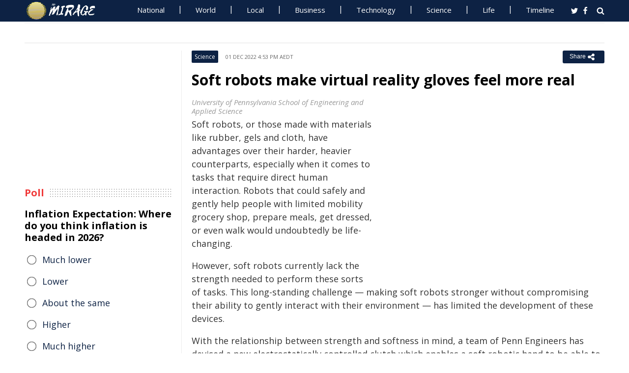

--- FILE ---
content_type: text/html; charset=utf-8
request_url: https://www.miragenews.com/soft-robots-make-virtual-reality-gloves-feel-906932/
body_size: 13981
content:
<!DOCTYPE html>
<html lang="en-AU">
<head>
<meta charset="UTF-8">
<meta name="viewport" content="width=device-width, initial-scale=1">
<meta property="fb:pages" content="756916821089723" />
<meta http-equiv="refresh" content="300">
<meta name="robots" content="max-image-preview:large">

<link rel="canonical" href="https://www.miragenews.com/soft-robots-make-virtual-reality-gloves-feel-906932/">
   <title>Soft robots make virtual reality gloves feel more real | Mirage News</title>
<meta name="description" content="Soft robots, or those made with materials like rubber, gels and cloth, have advantages over their harder, heavier counterparts, especially when it">
<meta property="og:description" content="Soft robots, or those made with materials like rubber, gels and cloth, have advantages over their harder, heavier counterparts, especially when it">

<meta property="og:site_name" content="Mirage News">
<meta property="article:publisher" content="https://www.facebook.com/miragenews" />
<meta property="og:locale" content="en_AU" />
<meta property="og:url" content="https://www.miragenews.com/soft-robots-make-virtual-reality-gloves-feel-906932/" />
<meta property="og:title" content="Soft robots make virtual reality gloves feel more real" />
<meta property="og:image:width" content="450" />
<meta property="og:image:height" content="250" />
<meta property="og:type" content="website" />
 <meta property="og:image" content="https://cdn1.miragenews.com/tmp_cache?cdn=images.unsplash.com%2Fphoto-1587955415524-bb264e518428%3Fixlib%3Drb-4.0.3%26amp%3Bixid%3DMnwxMjA3fDB8MHxwaG90by1wYWdlfHx8fGVufDB8fHx8%26amp%3Bauto%3Dformat%26amp%3Bfit%3Dcrop%26amp%3Bw%3D1170%26amp%3Bq%3D80" />
<script type='application/ld+json'>{"@context":"https://schema.org","@type":"Organization","name":"Mirage News","url":"https://www.miragenews.com","logo":"https://www.miragenews.com/wp-content/themes/mirage/images/mirage_lg.png","sameAs":["https://www.facebook.com/miragenews/","https://twitter.com/MiragenewsCom"],"description":"Wollongong-based online news outlet covering Australia and beyond. If you have anything newsworthy - a story, video or picture to share with us, please email us.","address":{"@type":"PostalAddress","streetAddress":"Squires Way","addressLocality":"Wollongong","addressRegion":"Australia"},"contactPoint":[{"@type":"ContactPoint","contactType":"customer service","contactOption":"TollFree","email":"contact@miragenews.com","productSupported":"News","availableLanguage":["English"],"areaServed":"AU"}]}</script>

<script type='application/ld+json'>{"@context":"https://schema.org","@type":"WebSite","url":"https://www.miragenews.com/","potentialAction":{"@type":"SearchAction","target":"https://www.miragenews.com/search/?s={search_term}","query-input":"required name=search_term"}}</script>

<!-- partial head and title -->

<link rel="icon" type="image/png" sizes="96x96" href="/favicon-96x96.png">
<link rel="icon" type="image/png" sizes="32x32" href="/favicon-32x32.png">
<link rel="icon" type="image/png" sizes="16x16" href="/favicon-16x16.png">
<link rel="apple-touch-icon" sizes="180x180" href="/apple-touch-icon.png">
<link rel="manifest" href="/manifest.json">
<link rel="mask-icon" href="/safari-pinned-tab.svg" color="#5bbad5">
<meta name="msapplication-TileColor" content="#ffffff">
<meta name="theme-color" content="#0d2244">

<link href="https://fonts.googleapis.com/css2?family=Open+Sans:ital,wght@0,400;0,500;0,700;1,400&display=swap" rel="stylesheet">

<link href="https://www.miragenews.com/css/app.css?v=1729657442" rel="stylesheet">


<!-- Google tag (gtag.js) -->
<script async src="https://www.googletagmanager.com/gtag/js?id=G-8F1M85GY8L" type="78b09b92c5cf7d2e00e6dacf-text/javascript"></script>
<script type="78b09b92c5cf7d2e00e6dacf-text/javascript">
  window.dataLayer = window.dataLayer || [];
  function gtag(){dataLayer.push(arguments);}
  gtag('js', new Date());

  gtag('config', 'G-8F1M85GY8L');
</script>
</head>

<body class="single single-post post-template-default">

<header id="header">
		
	
				<div class="top main-color-bg">

					<div class="inner-wrap">
<div class="d-logo logo">
	<a target="_top" href="/" title="Mirage News">

<img src="/images/mirage.news-logo.png">
									


								</a>
</div>

<div id="main-menu" class="top-menu"><ul id="menu-menu" class="menu"><li id="menu-item-85" class="menu-item menu-item-type-taxonomy menu-item-object-category menu-item-85"><a target="_top" href="/category/national/">National</a></li><li id="menu-item-86" class="menu-item menu-item-type-taxonomy menu-item-object-category menu-item-has-children menu-item-86"><a target="_top" href="/category/world/">World</a><ul class="sub-menu"><li id="menu-item-214984" class="menu-item menu-item-type-custom menu-item-object-custom menu-item-214984"><a target="_top" href="/tag/canada/">Canada</a></li><li id="menu-item-214985" class="menu-item menu-item-type-custom menu-item-object-custom menu-item-214985"><a target="_top" href="/tag/new-zealand/">New Zealand</a></li><li id="menu-item-214986" class="menu-item menu-item-type-custom menu-item-object-custom menu-item-214986"><a target="_top" href="/tag/uk/">UK</a></li></ul></li><li id="menu-item-214980" class="menu-item menu-item-type-taxonomy menu-item-object-category menu-item-has-children menu-item-214980"><a target="_top" href="/category/national/local/">Local</a><ul class="sub-menu"><li id="menu-item-514151" class="menu-item menu-item-type-custom menu-item-object-custom menu-item-514151"><a target="_top" href="/tag/australia/">Australia</a></li><li id="menu-item-514152" class="menu-item menu-item-type-custom menu-item-object-custom menu-item-514152"><a target="_top" href="/tag/government/">Government</a></li><li id="menu-item-514153" class="menu-item menu-item-type-custom menu-item-object-custom menu-item-514153"><a target="_top" href="/tag/local-council/">Local Council</a></li><li id="menu-item-214992" class="menu-item menu-item-type-custom menu-item-object-custom menu-item-214992"><a target="_top" href="/tag/police/">Police News</a></li></ul></li><li id="menu-item-89" class="menu-item menu-item-type-taxonomy menu-item-object-category menu-item-89"><a target="_top" href="/category/business/">Business</a></li><li id="menu-item-87" class="menu-item menu-item-type-taxonomy menu-item-object-category menu-item-87"><a target="_top" href="/category/technology/">Technology</a></li><li id="menu-item-88" class="menu-item menu-item-type-taxonomy menu-item-object-category menu-item-has-children menu-item-88"><a target="_top" href="/category/science/">Science</a><ul class="sub-menu"><li id="menu-item-214981" class="menu-item menu-item-type-taxonomy menu-item-object-category menu-item-214981"><a target="_top" href="/category/science/education/">Education</a></li></ul></li><li id="menu-item-91" class="menu-item menu-item-type-taxonomy menu-item-object-category menu-item-has-children menu-item-91"><a target="_top" href="/category/life/">Life</a><ul class="sub-menu"><li id="menu-item-94" class="menu-item menu-item-type-taxonomy menu-item-object-category menu-item-94"><a target="_top" href="/category/life/health/">Health</a></li><li id="menu-item-214978" class="menu-item menu-item-type-taxonomy menu-item-object-category menu-item-214978"><a target="_top" href="/category/life/social/">Social</a></li><li id="menu-item-214979" class="menu-item menu-item-type-taxonomy menu-item-object-category menu-item-214979"><a target="_top" href="/category/life/travel/">Travel</a></li><li id="menu-item-214991" class="menu-item menu-item-type-taxonomy menu-item-object-category menu-item-214991"><a target="_top" href="/category/sport/">Sport</a></li><li id="menu-item-514154" class="menu-item menu-item-type-custom menu-item-object-custom menu-item-514154"><a target="_top" href="/tag/university/">University News</a></li></ul></li><li id="menu-item-358987" class="menu-item menu-item-type-custom menu-item-object-custom menu-item-358987"><a target="_top" href="/archives/">Timeline</a></li></ul>
	<select class="select-menu"><option value="#" disabled="" selected>Menu ☰</option></select></div>
						
		
						<div class="search">
							<i class="fa fa-search"></i>
							 
						</div>
						
						<div class="social">
							<ul class="list">
							 
							 
								<li><a rel="noopener" class="twitter" target="_blank" href="https://twitter.com/miragenewscom"><i class="fa fa-twitter"></i></a></li>
							 
								<li><a rel="noopener" class="fb" target="_blank" href="https://www.facebook.com/miragenews"><i class="fa fa-facebook"></i></a></li>
						 
							  
							
							
							</ul>
						</div>
					</div>
				</div>
			 
			
			<div class="logo-wrap clearfix mlogom">
				<div class="inner-wrap">


					<div class="menu-section clearfix">

<nav id="main-menu2" class="clearfix"> 



							 <!-- primary menu --> 
						</nav>
					</div>
					
				</div>				
			</div>			
			
			

                 <!--# block name="ticker" --><!-- ticker -->
<div class="ticker-section">
	<div class="inner-wrap">
		<div class="ticker" style="visibility: hidden;">
<div class="title">
<i class="fa fa-angle-right"></i>
<span class="main-color">Latest</span> </div>

<ul  class="ticker_post_s">
<li><a href="/police-lay-murder-charges-after-quakers-hill-1596015/">Police Lay Murder Charges After Quakers Hill Stabbing</a></li>	
<li><a href="/serious-traffic-crash-appeal-for-witnesses-1596014/">Serious Traffic Crash Appeal For Witnesses, Glenlee</a></li>	
<li><a href="/fatal-glider-crash-at-tunbridge-1596013/">Fatal Glider Crash At Tunbridge</a></li>	
<li><a href="/police-update-2-charges-suspicious-death-laramba-1596012/">Police Update 2: Charges - Suspicious Death - Laramba</a></li>	
<li><a href="/police-lay-charges-after-carjacking-and-pursuit-1596011/">Police Lay Charges After Carjacking And Pursuit</a></li>	
<li><a href="/police-investigating-smithfield-break-in-1596009/">Police Investigating Smithfield Break-in</a></li>	
<li><a href="/police-appeal-to-locate-man-missing-from-summer-1596008/">Police Appeal To Locate Man Missing From Summer Hill 28 December</a></li>	
<li><a href="/monsoon-rains-bring-flooding-to-queensland-1596006/">Monsoon Rains Bring Flooding to Queensland</a></li>	
<li><a href="/thats-wrap-december-at-ais-and-look-back-at-2025-1596004/">That's Wrap: December At AIS And Look Back At 2025</a></li>	
<li><a href="/eois-open-for-brisbane-2032-advantage-project-1596002/">EOIs Open for Brisbane 2032 Advantage Project</a></li>	

	</ul>
		</div></div> 

</div>
		
		<!--# endblock -->
                 <!--# include virtual="/__cache/transient/ticker" stub="ticker" -->
			
			
	</header>	

<script defer src="https://www.miragenews.com/js/jq.js" type="78b09b92c5cf7d2e00e6dacf-text/javascript"></script>

	<section id="main">

		<div class="inner-wrap">
		
		     
    <div class="wide-content">
 
       <div id="post-906932" class="post-906932 post type-post status-publish format-standard has-post-thumbnail hentry" data-animation="fadeInRight" itemscope itemtype="//schema.org/NewsArticle"> 
<meta itemscope itemprop="mainEntityOfPage"  itemType="https://schema.org/WebPage"/>
    <article> 
    <div class="entry-meta meta-top">
    
    <div class="vcard author hide">
 <a class="url fn org" href="//www.miragenews.com">Mirage News</a>
</div>
<div itemprop="publisher" class="hide"  itemscope itemtype="//schema.org/Organization">
          <span itemprop="name">
            Mirage News
          </span>
          <div class="hide" itemprop="logo" itemscope itemtype="https://schema.org/ImageObject">
                  <meta itemprop="url" content="/wp-content/themes/mirage/images/mirage-news.svg">
          </div>
    </div>
    <span itemprop="author"  class="hide"  itemscope itemtype="//schema.org/Organization">
          <span itemprop="name">
            Mirage News
          </span>
    </span>

        <span class="cat"> 

                           <div class="entry-cat-bg main-color-bg"><a href="/category/science/">Science</a></div>
            
        </span>
           

        <span class="date updated published-date" itemprop="datePublished" content="2022-12-01T05:53:20+00:00">01 Dec 2022 4:53 pm AEDT</span>
         

        <abbr class="foo date hide" itemprop="dateModified" content="2022-12-01T05:53:20+00:00" title="2022-12-01T05:53:20+00:00">Date Time</abbr>
        
        <div class="share-links">
            <button class="better-share"><span>Share </span><i class="fa fa-share-alt fa-lg"></i></button>
        </div>      
    </div>
    
    <div class="entry-wrap">
        

        
        <div class="entry-innerwrap">
            
            <header class="entry-header">                                   
                <h1 class="entry-title" itemprop="headline">Soft robots make virtual reality gloves feel more real</h1>
            </header>
<div class="mb-1 rem-i-s h-280 m-295">
<!-- include link at the top -->
<!-- Responsive Alta -->
<ins class="adsbygoogle"
     style="display:block"
     data-ad-client="ca-pub-4000288052572090"
     data-ad-slot="2098406169"
     data-ad-format="auto"></ins>
<script data-cfasync="false">
     (adsbygoogle = window.adsbygoogle || []).push({});
</script>
</div>


         



                        
            <div class="entry-content"> 
            <div itemprop="image" itemscope itemtype="https://schema.org/ImageObject">
<meta itemprop="width" content="1200">
<meta itemprop="height" content="800">
 <meta itemprop="url" content="https://cdn1.miragenews.com/tmp_cache?cdn=images.unsplash.com%2Fphoto-1587955415524-bb264e518428%3Fixlib%3Drb-4.0.3%26amp%3Bixid%3DMnwxMjA3fDB8MHxwaG90by1wYWdlfHx8fGVufDB8fHx8%26amp%3Bauto%3Dformat%26amp%3Bfit%3Dcrop%26amp%3Bw%3D1170%26amp%3Bq%3D80">
</div>
<div class="thumbnail single-post-thumbnail">

<!-- move here ad from under title -->          

<div class="img-450_250 not-in-mob" style="min-height:280px">
<!-- google here -->
    <!-- include link at the top -->
    <!-- Responsive 1 -->
<ins class="adsbygoogle"
     style="display:block"
     data-ad-client="ca-pub-4000288052572090"
     data-ad-slot="5191473366"
     data-ad-format="auto"></ins>
<script data-cfasync="false">
     (adsbygoogle = window.adsbygoogle || []).push({});
</script>
</div>


</div>

        <div class="caption ta"><div class="caption">University of Pennsylvania School of Engineering and Applied Science</div></div><section itemprop="articleBody" class="main-article-body of-type-ews">

        <p>Soft robots, or those made with materials like rubber, gels and cloth, have advantages over their harder, heavier counterparts, especially when it comes to tasks that require direct human interaction. Robots that could safely and gently help people with limited mobility grocery shop, prepare meals, get dressed, or even walk would undoubtedly be life-changing.</p><p>However, soft robots currently lack the strength needed to perform these sorts of tasks. This long-standing challenge &mdash; making soft robots stronger without compromising their ability to gently interact with their environment &mdash; has limited the development of these devices.</p><p>With the relationship between strength and softness in mind, a team of Penn Engineers has devised a new electrostatically controlled clutch which enables a soft robotic hand to be able to hold 4 pounds &ndash; about the weight of a bag of apples &ndash; which is 40 times more than the hand could lift without the clutch. In addition, the ability to perform this task requiring both a soft touch and strength was accomplished with only 125 volts of electricity, a third of the voltage required for current clutches.</p><p>Their safe, low-power approach could also enable wearable soft robotic devices that would simulate the sensation of holding a physical object in augmented- and virtual-reality environments.</p><p><a href="https://directory.seas.upenn.edu/james-h-pikul/">James Pikul</a>, Assistant Professor in Mechanical Engineering and Applied Mechanics (MEAM), <a href="https://directory.seas.upenn.edu/kevin-t-turner/">Kevin Turner</a>, Professor and Chair of MEAM with a secondary appointment in Materials Science Engineering, and their Ph.D. students, David Levine, Gokulanand Iyer and Daelan Roosa, published <a href="https://www.science.org/doi/10.1126/scirobotics.abo2179">a study in Science Robotics </a>describing a new, fracture-mechanics-based model of electroadhesive clutches, a mechanical structure that can control the stiffness of soft robotic materials.</p><p>Using this new model, the team was able to realize a clutch 63 times stronger than current electroadhesive clutches. The model not only increased force capacity of a clutch used in their soft robots, it also decreased the voltage required to power the clutch, making soft robots stronger and safer.</p><p>Current soft robotic hands can hold small objects, such as an apple for example. Being soft, the robotic hand can delicately grasp objects of various shapes, understand the energy required to lift them, and become stiff or tense enough to pick an object up, a task similar to how we grasp and hold things in our own hands. An electroadhesive clutch is a thin device that enhances the change of stiffness in the materials which allows the robot to perform this task. The clutch, similar to a clutch in a car, is the mechanical connection between moving objects in the system. In the case of electroadhesive clutches, two electrodes coated with a dielectric material become attracted to each other when voltage is applied. The attraction between the electrodes creates a friction force at the interface that keeps the two plates from slipping past each other. The electrodes are attached to the flexible material of the robotic hand. By turning the clutch on with an electrical voltage, the electrodes stick to each other, and the robotic hand holds more weight than it could previously. Turning the clutch off allows the plates to slide past each other and the hand to relax, so the object can be released.</p><p>Traditional models of clutches are based on a simple assumption of Coulombic friction between two parallel plates, where friction keeps the two plates of the clutch from sliding past each other. However, this model does not capture how mechanical stress is nonuniformly distributed in the system, and therefore, does not predict clutch force capacity well. It is also not robust enough to be used to develop stronger clutches without using high voltages, expensive materials, or intensive manufacturing processes. A robotic hand with a clutch created using the friction model may be able to pick up an entire bag of apples, but will require high voltages which make it unsafe for human interaction.</p><p>"Our approach tackles the force capacity of clutches at the model level," says Pikul. "And our model, the fracture-mechanics-based model, is unique. Instead of creating parallel plate clutches, we based our design on lap joints and examined where fractures might occur in these joints. The friction model assumes that the stress on the system is uniform, which is not realistic. In reality, stress is concentrated at various points, and our model helps us understand where those points are. The resulting clutch is both stronger and safer as it requires only a third of the voltage compared to traditional clutches."</p><p>"The fracture mechanics framework and model in this work have been used for the design of bonded joints and structural components for decades," says Turner. "What is new here is the application of this model to the design of electroadhesive clutches."</p><p>The researchers' improved clutch can now be easily integrated into existing devices.</p><p>"The fracture-mechanics-based model provides fundamental insight into the workings of an electroadhesive clutch, helping us understand them more than the friction model ever could," says Pikul. "We can already use the model to improve current clutches just by making very slight changes to material geometry and thickness, and we can continue to push the limits and improve the design of future clutches with this new understanding."</p><p>To demonstrate the strength of their clutch, the team attached it to a pneumatic finger. Without the researchers' clutch, the finger was able to hold the weight of one apple while inflated into a curled position; with it, the finger could hold an entire bag of them.</p><p>In another demonstration, the clutch was able to increase the strength of an elbow joint to be able to support the weight of a mannequin arm at the low energy demand of 125 volts.</p><p>Future work that the team is excited to delve into includes using this new clutch model to develop wearable augmented and virtual-reality devices.</p><p>"Traditional clutches require about 300 volts, a level that can be unsafe for human interaction," says Levine. "We want to continue to improve our clutches, making them smaller, lighter and less energetically costly to bring these products to the real world. Eventually, these clutches could be used in wearable gloves that simulate object manipulation in a VR environment."</p><p>"Current technologies provide feedback through vibrations, but simulating physical contact with a virtual object is limited with today's devices," says Pikul. "Imagine having both the visual simulation and feeling of being in another environment. VR and AR could be used in training, remote working, or just simulating touch and movement for those who lack those experiences in the real world. This technology gets us closer to those possibilities."</p><p>Improving human-robot interactions is one of the main goals of Pikul's lab and the direct benefits that this research presents is fuel for their own research passions.</p><p>"We haven't seen many soft robots in our world yet, and that is, in part, due to their lack of strength, but now we have one solution to that challenge," says Levine. "This new way to design clutches might lead to applications of soft robots that we cannot imagine right now. I want to create robots that help people, make people feel good, and enhance the human experience, and this work is getting us closer to that goal. I'm really excited to see where we go next."</p>
 
<!-- include link at the top -->
<ins class="adsbygoogle"
     style="display:block; text-align:center;"
     data-ad-layout="in-article"
     data-ad-format="fluid"
     data-ad-client="ca-pub-4000288052572090"
     data-ad-slot="3908435902"
     data-full-width-responsive="true"
     ></ins>
<script data-cfasync="false">
     (adsbygoogle = window.adsbygoogle || []).push({});
</script>

 
<div class="clear" style="">
    /Public Release.  This material from the originating organization/author(s) might be of the point-in-time nature, and edited for clarity, style and length. Mirage.News does not take institutional positions or sides, and all views, positions, and conclusions expressed herein are solely those of the author(s).View in full <a rel='noopener' style='color:#999;text-decoration:underline;' href='https://blog.seas.upenn.edu/soft-robots-gain-new-strength-and-make-virtual-reality-gloves-feel-more-real/'  rel='nofollow'  target='_blank'>here</a>.
        

</div>


       </section>
                
            </div><!-- /entry-content -->

            
            
            <div class="entry-footer">
                
                

                <div class="footer-wrap">
                   
    
    <div class="donate" style="
    clear: both;
">

<div style="width:270px;margin:auto;padding-top: 10px;">

<form action="https://www.paypal.com/cgi-bin/webscr" method="post" target="_blank" style="    margin: auto;
    width: 157px;text-align:center;max-height: 50px;">
<input type="hidden" name="cmd" value="_s-xclick">
<input type="hidden" name="hosted_button_id" value="BJS7ZUFB6GGGY">
<input type="image" src="https://cdn1.miragenews.com/wp-content/themes/mirage/images/donatep1.png" border="0" name="submit" alt="PayPal – The safer, easier way to donate online!" style="max-width:157px">


</form>

<div id="donation-text"><span class="why-donate">Why?</span></div>
</div>

<div class="hide whydonate" style="font-size:14px;color:#000">
Well, unlike many news organisations, we have no sponsors, no corporate or ideological interests. We don't put up a paywall – we believe in free access to information of public interest. 
<br>
Media ownership in Australia is one of the most concentrated in the world (<a target="_blank" href="/about-us/" style="color:#999;text-decoration:underline;">Learn more</a>). Since the trend of consolidation is and has historically been upward, fewer and fewer individuals or organizations control increasing shares of the mass media in our country. According to independent assessment, about 98% of the media sector is held by three conglomerates. This tendency is not only totally unacceptable, but also to a degree frightening). <a target="_blank" href="/about-us/" style="color:#999;text-decoration:underline;">Learn more here</a>
<br>We endeavour to provide the community with real-time access to true unfiltered news firsthand from primary sources. 
It is a bumpy road with all sorties of difficulties. 
<br>
We can only achieve this goal together. Our website is open to any citizen journalists and organizations who want to contribute, publish high-quality insights or send media releases to improve public access to impartial information. You and we have the right to know, learn, read, hear what and how we deem appropriate.
<br>
Your support is greatly appreciated.  
<br>
<strong>All donations are kept completely private and confidential.</strong>
<br>
<strong>Thank you in advance!</strong>
</div>


</div>

 

<div class="entry-tags"><span>Tags:</span>
           
           <a href="/tag/research/" rel="tag">research</a>       
     
     
           , <a href="/tag/science/" rel="tag">science</a>       
     
     
           , <a href="/tag/technology/" rel="tag">technology</a>       
     
     
           , <a href="/tag/energy/" rel="tag">energy</a>       
     
     
           , <a href="/tag/environment/" rel="tag">environment</a>       
     
     
           , <a href="/tag/students/" rel="tag">students</a>       
     
     
           , <a href="/tag/professor/" rel="tag">Professor</a>       
     
     
           , <a href="/tag/electricity/" rel="tag">electricity</a>       
     
     
           , <a href="/tag/stress/" rel="tag">stress</a>       
     
     
           , <a href="/tag/virtual-reality/" rel="tag">virtual reality</a>       
     
     
           , <a href="/tag/demonstration/" rel="tag">demonstration</a>       
     
     
           , <a href="/tag/engineering/" rel="tag">Engineering</a>       
     
     
           , <a href="/tag/robotics/" rel="tag">robotics</a>       
     
     
           , <a href="/tag/simulation/" rel="tag">simulation</a>       
     
     
           , <a href="/tag/remote-working/" rel="tag">remote working</a>       
     
     
           , <a href="/tag/mobility/" rel="tag">mobility</a>       
     
        </div> 
    
                

                    

                </div>
                


            </div><!-- /entry-footer -->
            
        </div><!--- /entry-innerwrap -->

    </div>
    </article> 
</div><!-- /post-906932 -->




                 <!--# block name="related--12" --><div class="related-posts" data-from-dats="false">

			<h3>You might also like</h3>
<div style="height:auto;width:100%">
            <!-- google here -->
<!-- include link at the top -->
<!-- Matched content units resp -->
<ins class="adsbygoogle"
     style="display:block"
     data-ad-client="ca-pub-4000288052572090"
     data-ad-slot="2334146167"
     data-ad-format="autorelaxed" 
data-matched-content-rows-num="6,4"
     data-matched-content-columns-num="1,3"
     data-matched-content-ui-type="image_sidebyside,image_stacked"
></ins>
<script data-cfasync="false">
(adsbygoogle = window.adsbygoogle || []).push({});
</script>

</div>
			<div class="post-list">
											<div class="one-third">
							 
								<div class="thumb">
									<a target="_top" href="/bubble-universes-multiverse-theory-a-new-look-1024566/">
<img width="260" height="145" loading="lazy" referrerpolicy="no-referrer" src="https://cdn1.miragenews.com/tmp_cache?cdn=cdn.pixabay.com%2Fphoto%2F2018%2F07%2F10%2F09%2F09%2Fgalaxy-3528123_640.jpg" class="lazy img-260_145 size-wt260_145 wp-post-image" alt="" loading="lazy" />

										 
								</div>
							 

							 
							<h5><a target="_top" href="/bubble-universes-multiverse-theory-a-new-look-1024566/">Bubble Universes & Multiverse Theory: A New Look At Reality</a></h5>	
							

						</div>
												<div class="one-third">
							 
								<div class="thumb">
									<a target="_top" href="/rethinking-aging-can-biotech-extend-human-1041700/">
<img width="260" height="145" loading="lazy" referrerpolicy="no-referrer" src="https://cdn1.miragenews.com/tmp_cache?cdn=cdn.pixabay.com%2Fphoto%2F2022%2F01%2F12%2F05%2F50%2Fold-woman-6932047_640.jpg" class="lazy img-260_145 size-wt260_145 wp-post-image" alt="" loading="lazy" />

										 
								</div>
							 

							 
							<h5><a target="_top" href="/rethinking-aging-can-biotech-extend-human-1041700/">Rethinking Aging: Can Biotech Extend Human Lifespan?</a></h5>	
							

						</div>
												<div class="one-third col-last">
							 
								<div class="thumb">
									<a target="_top" href="/asmr-brain-tingling-phenomenon-sweeping-the-1019804/">
<img width="260" height="145" loading="lazy" referrerpolicy="no-referrer" src="https://cdn1.miragenews.com/tmp_cache?cdn=cdn.pixabay.com%2Fphoto%2F2020%2F02%2F19%2F03%2F29%2Fasmr-4861166_640.jpg" class="lazy img-260_145 size-wt260_145 wp-post-image" alt="" loading="lazy" />

										 
								</div>
							 

							 
							<h5><a target="_top" href="/asmr-brain-tingling-phenomenon-sweeping-the-1019804/">ASMR: Brain-Tingling Phenomenon Sweeping the Internet</a></h5>	
							

						</div>
												<div class="one-third">
							 
								<div class="thumb">
									<a target="_top" href="/top-underrated-destinations-for-your-travel-1575471/">
<img width="260" height="145" loading="lazy" referrerpolicy="no-referrer" src="https://cdn1.miragenews.com/tmp_cache?cdn=images.pexels.com%2Fphotos%2F29376563%2Fpexels-photo-29376563.jpeg" class="lazy img-260_145 size-wt260_145 wp-post-image" alt="" loading="lazy" />

										 
								</div>
							 

							 
							<h5><a target="_top" href="/top-underrated-destinations-for-your-travel-1575471/">Top Underrated Destinations for Your Travel Bucket List</a></h5>	
							

						</div>
												<div class="one-third">
							 
								<div class="thumb">
									<a target="_top" href="/weather-control-science-ethics-of-changing-1019783/">
<img width="260" height="145" loading="lazy" referrerpolicy="no-referrer" src="https://cdn1.miragenews.com/tmp_cache?cdn=cdn.pixabay.com%2Fphoto%2F2013%2F10%2F10%2F20%2F27%2Fmeteosat-193760_1280.jpg" class="lazy img-260_145 size-wt260_145 wp-post-image" alt="" loading="lazy" />

										 
								</div>
							 

							 
							<h5><a target="_top" href="/weather-control-science-ethics-of-changing-1019783/">Weather Control: Science & Ethics of Changing Weather</a></h5>	
							

						</div>
												<div class="one-third col-last">
							 
								<div class="thumb">
									<a target="_top" href="/growing-use-of-technology-in-modern-agriculture-1033723/">
<img width="260" height="145" loading="lazy" referrerpolicy="no-referrer" src="https://cdn1.miragenews.com/tmp_cache?cdn=cdn.pixabay.com%2Fphoto%2F2019%2F05%2F17%2F05%2F00%2Fdji-4208873_640.jpg" class="lazy img-260_145 size-wt260_145 wp-post-image" alt="" loading="lazy" />

										 
								</div>
							 

							 
							<h5><a target="_top" href="/growing-use-of-technology-in-modern-agriculture-1033723/">Growing Use of Technology in Modern Agriculture</a></h5>	
							

						</div>
										 
			</div>



		</div>


<!--# endblock -->
                 <!--# include virtual="/__cache/transient/related--12" stub="related--12" -->






</div><!-- /content --> 

 <div id="sidebar-left" class="sidebar">
   
    <aside id="text-12" class="widget widget_text" data-animation="fadeInUp"><div class="textwidget"><div class="h-250 rem-i-s">
        
<!-- vertical display for single top -->
<ins class="adsbygoogle"
       style="display:block"
     data-ad-client="ca-pub-4000288052572090"
     data-ad-slot="7666069622"
    data-ad-format="auto"></ins>
<script data-cfasync="false">
     (adsbygoogle = window.adsbygoogle || []).push({});
</script></div>

    </div></aside>

    <aside id="polls-widget" class="widget widget_polls-widget">
	
	<div class="widget-title"><h4><span>Poll</span></h4></div>
	<div id="polls" class="wp-polls">

<form id="polls_form" class="wp-polls-form" data-d="102" data-nonce="vSa46210217667446987Yppt">


<h4>Inflation Expectation: Where do you think inflation is headed in 2026?
	</h4>
<div class="wp-polls-ans">
	<ul class="wp-polls-ul" >
    <li id="ans-1"><input type="radio" name="ans" value="1"> 
	<label>Much lower</label><i class="p-r"></i><i class="p-b"></i></li>
    <li id="ans-2"><input type="radio" name="ans" value="2"> 
	<label>Lower</label><i class="p-r"></i><i class="p-b"></i></li>
    <li id="ans-3"><input type="radio" name="ans" value="3"> 
	<label>About the same</label><i class="p-r"></i><i class="p-b"></i></li>
    <li id="ans-4"><input type="radio" name="ans" value="4"> 
	<label>Higher</label><i class="p-r"></i><i class="p-b"></i></li>
    <li id="ans-5"><input type="radio" name="ans" value="5"> 
	<label>Much higher</label><i class="p-r"></i><i class="p-b"></i></li>
 

</ul>
<i class="total"></i>
<p class="actions">
	<a data-t="b" href="#">« Back</a>
	<a href="#" data-t="v">Vote</a><a data-t="r" href="#">Results »</a></p>

	<small class="msgbox"></small>
</div>


</form>
</div>



</aside>



<aside id="wt_popular_tabs_widget-3" class="widget widget_tabs">

                 <!--# block name="timeline" --><div class="section-left sidetabs">		

			<div class="tab-titles">
				<ul class="list">
					<li class="active"><a target="_top" href="/archives/">Timeline</a></li>
				</ul>
			</div>
			
			<div class="tabs-content-container">
			
				<div id="tab1-content" class="tab-content">	
					
								

							
							    

								
								<div class="item-post">
									<div class="post-right">										
										<h5><a target="_top" href="/police-lay-murder-charges-after-quakers-hill-1596015/">Police Lay Murder Charges After Quakers Hill Stabbing</a></h5>
										<div class="entry-meta">						 
											<span content="2025-12-28T08:00:31+00:00" class="date">28 Dec 2025 7:00 pm AEDT</span>			
										</div>					
									</div>
								</div>
																

							
							    

								
								<div class="item-post">
									<div class="post-right">										
										<h5><a target="_top" href="/serious-traffic-crash-appeal-for-witnesses-1596014/">Serious Traffic Crash Appeal For Witnesses, Glenlee</a></h5>
										<div class="entry-meta">						 
											<span content="2025-12-28T07:26:30+00:00" class="date">28 Dec 2025 6:26 pm AEDT</span>			
										</div>					
									</div>
								</div>
																

							
							    

								
								<div class="item-post">
									<div class="post-right">										
										<h5><a target="_top" href="/fatal-glider-crash-at-tunbridge-1596013/">Fatal Glider Crash At Tunbridge</a></h5>
										<div class="entry-meta">						 
											<span content="2025-12-28T06:44:36+00:00" class="date">28 Dec 2025 5:44 pm AEDT</span>			
										</div>					
									</div>
								</div>
																

							
							    

								
								<div class="item-post">
									<div class="post-right">										
										<h5><a target="_top" href="/police-update-2-charges-suspicious-death-laramba-1596012/">Police Update 2: Charges - Suspicious Death - Laramba</a></h5>
										<div class="entry-meta">						 
											<span content="2025-12-28T06:06:15+00:00" class="date">28 Dec 2025 5:06 pm AEDT</span>			
										</div>					
									</div>
								</div>
																

							
							    

								
								<div class="item-post">
									<div class="post-right">										
										<h5><a target="_top" href="/police-lay-charges-after-carjacking-and-pursuit-1596011/">Police Lay Charges After Carjacking And Pursuit</a></h5>
										<div class="entry-meta">						 
											<span content="2025-12-28T05:12:31+00:00" class="date">28 Dec 2025 4:12 pm AEDT</span>			
										</div>					
									</div>
								</div>
																

							
							    

								
								<div class="item-post">
									<div class="post-right">										
										<h5><a target="_top" href="/police-investigating-smithfield-break-in-1596009/">Police Investigating Smithfield Break-in</a></h5>
										<div class="entry-meta">						 
											<span content="2025-12-28T04:36:50+00:00" class="date">28 Dec 2025 3:36 pm AEDT</span>			
										</div>					
									</div>
								</div>
																

							
							    
							    <div style="margin:15px 0;margin-top:0">
                                 
							    	 <ins class="adsbygoogle"
     style="display:block"
     data-ad-format="fluid"
     data-ad-layout-key="-eg+h-1i-49+dg"
     data-ad-client="ca-pub-4000288052572090"
     data-ad-slot="1358622787"></ins>
<script data-cfasync="false">
     (adsbygoogle = window.adsbygoogle || []).push({});
</script>

							    </div>

							    

								
								<div class="item-post">
									<div class="post-right">										
										<h5><a target="_top" href="/police-appeal-to-locate-man-missing-from-summer-1596008/">Police Appeal To Locate Man Missing From Summer Hill 28 December</a></h5>
										<div class="entry-meta">						 
											<span content="2025-12-28T04:36:37+00:00" class="date">28 Dec 2025 3:36 pm AEDT</span>			
										</div>					
									</div>
								</div>
																

							
							    

								
								<div class="item-post">
									<div class="post-right">										
										<h5><a target="_top" href="/monsoon-rains-bring-flooding-to-queensland-1596006/">Monsoon Rains Bring Flooding to Queensland</a></h5>
										<div class="entry-meta">						 
											<span content="2025-12-28T03:10:16+00:00" class="date">28 Dec 2025 2:10 pm AEDT</span>			
										</div>					
									</div>
								</div>
																

							
							    

								
								<div class="item-post">
									<div class="post-right">										
										<h5><a target="_top" href="/thats-wrap-december-at-ais-and-look-back-at-2025-1596004/">That's Wrap: December At AIS And Look Back At 2025</a></h5>
										<div class="entry-meta">						 
											<span content="2025-12-28T02:58:34+00:00" class="date">28 Dec 2025 1:58 pm AEDT</span>			
										</div>					
									</div>
								</div>
																

							
							    

								
								<div class="item-post">
									<div class="post-right">										
										<h5><a target="_top" href="/eois-open-for-brisbane-2032-advantage-project-1596002/">EOIs Open for Brisbane 2032 Advantage Project</a></h5>
										<div class="entry-meta">						 
											<span content="2025-12-28T02:58:17+00:00" class="date">28 Dec 2025 1:58 pm AEDT</span>			
										</div>					
									</div>
								</div>
																

							
							    

								
								<div class="item-post">
									<div class="post-right">										
										<h5><a target="_top" href="/police-are-responding-to-fatal-crash-geographe-1596001/">Police Are Responding To Fatal Crash - Geographe</a></h5>
										<div class="entry-meta">						 
											<span content="2025-12-28T02:48:31+00:00" class="date">28 Dec 2025 1:48 pm AEDT</span>			
										</div>					
									</div>
								</div>
																

							
							    

								
								<div class="item-post">
									<div class="post-right">										
										<h5><a target="_top" href="/flood-alert-barkly-carpentaria-28-december-1596000/">Flood Alert: Barkly, Carpentaria 28 December</a></h5>
										<div class="entry-meta">						 
											<span content="2025-12-28T02:46:24+00:00" class="date">28 Dec 2025 1:46 pm AEDT</span>			
										</div>					
									</div>
								</div>
																

							
							    
							    <div style="margin:15px 0;margin-top:0">
                                 
							    	 <ins class="adsbygoogle"
     style="display:block"
     data-ad-format="fluid"
     data-ad-layout-key="-eg+h-1i-49+dg"
     data-ad-client="ca-pub-4000288052572090"
     data-ad-slot="1358622787"></ins>
<script data-cfasync="false">
     (adsbygoogle = window.adsbygoogle || []).push({});
</script>

							    </div>

							    

								
								<div class="item-post">
									<div class="post-right">										
										<h5><a target="_top" href="/aubin-grove-homicide-investigation-charges-1595999/">Aubin Grove Homicide Investigation Charges</a></h5>
										<div class="entry-meta">						 
											<span content="2025-12-28T01:50:30+00:00" class="date">28 Dec 2025 12:50 pm AEDT</span>			
										</div>					
									</div>
								</div>
																

							
							    

								
								<div class="item-post">
									<div class="post-right">										
										<h5><a target="_top" href="/men-charged-for-attacking-police-at-sydney-1595998/">Men Charged For Attacking Police At Sydney Airport</a></h5>
										<div class="entry-meta">						 
											<span content="2025-12-28T01:38:16+00:00" class="date">28 Dec 2025 12:38 pm AEDT</span>			
										</div>					
									</div>
								</div>
																

							
							    

								
								<div class="item-post">
									<div class="post-right">										
										<h5><a target="_top" href="/tairawhiti-drivers-plan-ahead-stay-patient-1595997/">Tairāwhiti Drivers: Plan Ahead, Stay Patient</a></h5>
										<div class="entry-meta">						 
											<span content="2025-12-28T00:58:30+00:00" class="date">28 Dec 2025 11:58 am AEDT</span>			
										</div>					
									</div>
								</div>
																

							
							    

								
								<div class="item-post">
									<div class="post-right">										
										<h5><a target="_top" href="/three-youths-nabbed-after-violent-carjacking-1595996/">Three Youths Nabbed After Violent Carjacking Chase</a></h5>
										<div class="entry-meta">						 
											<span content="2025-12-28T00:50:30+00:00" class="date">28 Dec 2025 11:50 am AEDT</span>			
										</div>					
									</div>
								</div>
																

							
							    

								
								<div class="item-post">
									<div class="post-right">										
										<h5><a target="_top" href="/man-dies-after-single-vehicle-crash-at-1595995/">Man Dies After Single Vehicle Crash At Collarenebri</a></h5>
										<div class="entry-meta">						 
											<span content="2025-12-28T00:32:31+00:00" class="date">28 Dec 2025 11:32 am AEDT</span>			
										</div>					
									</div>
								</div>
																

							
							    

								
								<div class="item-post">
									<div class="post-right">										
										<h5><a target="_top" href="/statewide-crackdown-on-illegal-e-mobility-use-1595994/">Statewide Crackdown on Illegal E-Mobility Use</a></h5>
										<div class="entry-meta">						 
											<span content="2025-12-28T00:22:50+00:00" class="date">28 Dec 2025 11:22 am AEDT</span>			
										</div>					
									</div>
								</div>
																

							
							    
							    <div style="margin:15px 0;margin-top:0">
                                 
							    	 <ins class="adsbygoogle"
     style="display:block"
     data-ad-format="fluid"
     data-ad-layout-key="-eg+h-1i-49+dg"
     data-ad-client="ca-pub-4000288052572090"
     data-ad-slot="1358622787"></ins>
<script data-cfasync="false">
     (adsbygoogle = window.adsbygoogle || []).push({});
</script>

							    </div>

							    

								
								<div class="item-post">
									<div class="post-right">										
										<h5><a target="_top" href="/police-appeal-to-locate-man-missing-south-of-1595993/">Police Appeal To Locate Man Missing South Of Grafton</a></h5>
										<div class="entry-meta">						 
											<span content="2025-12-28T00:22:29+00:00" class="date">28 Dec 2025 11:22 am AEDT</span>			
										</div>					
									</div>
								</div>
																

							
							    

								
								<div class="item-post">
									<div class="post-right">										
										<h5><a target="_top" href="/bargaining-rule-hinders-productivity-1595992/">Bargaining Rule Hinders Productivity</a></h5>
										<div class="entry-meta">						 
											<span content="2025-12-28T00:10:52+00:00" class="date">28 Dec 2025 11:10 am AEDT</span>			
										</div>					
									</div>
								</div>
																

							
							    

								
								<div class="item-post">
									<div class="post-right">										
										<h5><a target="_top" href="/police-make-arrests-aggravated-robbery-in-1595991/">Police Make Arrests - Aggravated Robbery In Katherine 28 December</a></h5>
										<div class="entry-meta">						 
											<span content="2025-12-28T00:04:39+00:00" class="date">28 Dec 2025 11:04 am AEDT</span>			
										</div>					
									</div>
								</div>
																

							
							    

								
								<div class="item-post">
									<div class="post-right">										
										<h5><a target="_top" href="/police-seek-help-to-id-offenders-in-k-road-1595990/">Police Seek Help to ID Offenders in K Road Assaults</a></h5>
										<div class="entry-meta">						 
											<span content="2025-12-28T00:04:28+00:00" class="date">28 Dec 2025 11:04 am AEDT</span>			
										</div>					
									</div>
								</div>
																

							
							    

								
								<div class="item-post">
									<div class="post-right">										
										<h5><a target="_top" href="/govt-industry-pilot-to-boost-shearing-welfare-1595988/">Govt, Industry Pilot to Boost Shearing Welfare Practices</a></h5>
										<div class="entry-meta">						 
											<span content="2025-12-28T00:00:16+00:00" class="date">28 Dec 2025 11:00 am AEDT</span>			
										</div>					
									</div>
								</div>
																

							
							    

								
								<div class="item-post">
									<div class="post-right">										
										<h5><a target="_top" href="/arrests-made-in-alice-springs-aggravated-1595987/">Arrests Made in Alice Springs Aggravated Burglary 28 December</a></h5>
										<div class="entry-meta">						 
											<span content="2025-12-27T23:54:15+00:00" class="date">28 Dec 2025 10:54 am AEDT</span>			
										</div>					
									</div>
								</div>
																

							
							    
							    <div style="margin:15px 0;margin-top:0">
                                 
							    	 <ins class="adsbygoogle"
     style="display:block"
     data-ad-format="fluid"
     data-ad-layout-key="-eg+h-1i-49+dg"
     data-ad-client="ca-pub-4000288052572090"
     data-ad-slot="1358622787"></ins>
<script data-cfasync="false">
     (adsbygoogle = window.adsbygoogle || []).push({});
</script>

							    </div>

							    

								
								<div class="item-post">
									<div class="post-right">										
										<h5><a target="_top" href="/drivers-should-take-care-in-tairawhiti-over-1595986/">Drivers Should Take Care In Tairāwhiti Over Holidays</a></h5>
										<div class="entry-meta">						 
											<span content="2025-12-27T23:16:30+00:00" class="date">28 Dec 2025 10:16 am AEDT</span>			
										</div>					
									</div>
								</div>
																

							
							    

								
								<div class="item-post">
									<div class="post-right">										
										<h5><a target="_top" href="/funding-for-more-than-280-black-spot-upgrades-1595984/">Funding For More Than 280 Black Spot Upgrades</a></h5>
										<div class="entry-meta">						 
											<span content="2025-12-27T23:00:19+00:00" class="date">28 Dec 2025 10:00 am AEDT</span>			
										</div>					
									</div>
								</div>
																

							
							    

								
								<div class="item-post">
									<div class="post-right">										
										<h5><a target="_top" href="/summer-festivals-full-flavour-return-1595983/">Summer Festival's Full Flavour Return</a></h5>
										<div class="entry-meta">						 
											<span content="2025-12-27T22:58:16+00:00" class="date">28 Dec 2025 9:58 am AEDT</span>			
										</div>					
									</div>
								</div>
																

							
							    

								
								<div class="item-post">
									<div class="post-right">										
										<h5><a target="_top" href="/great-escape-festival-to-ignite-new-year-1595982/">Great Escape Festival To Ignite New Year Celebrations</a></h5>
										<div class="entry-meta">						 
											<span content="2025-12-27T22:56:16+00:00" class="date">28 Dec 2025 9:56 am AEDT</span>			
										</div>					
									</div>
								</div>
															
 <a class="main-color" target="_top" href="/archives/">More News</a> 
				</div>
				
				
			</div>		
		</div>
<!--# endblock -->
                 <!--# include virtual="/__cache/transient/timeline" stub="timeline" -->
 
</aside>

    <aside id="wellthemes_recent_tags_widget-2" class="widget widget_tags" data-animation="fadeInUp"><div class="widget-title"><h4>Popular Topics</h4></div> <div class="tagcloud"><a target="_top" href="/tag/australia/" title="View all posts in Australia"><i class="fa fa-tag"></i>Australia</a><a target="_top" href="/tag/government/" title="View all posts in Government"><i class="fa fa-tag"></i>Government</a><a target="_top" href="/tag/university/" title="View all posts in university"><i class="fa fa-tag"></i>university</a><a target="_top" href="/tag/community/" title="View all posts in community"><i class="fa fa-tag"></i>community</a><a target="_top" href="/tag/police/" title="View all posts in police"><i class="fa fa-tag"></i>police</a><a target="_top" href="/tag/australian/" title="View all posts in Australian"><i class="fa fa-tag"></i>Australian</a><a target="_top" href="/tag/research/" title="View all posts in research"><i class="fa fa-tag"></i>research</a><a target="_top" href="/tag/nsw/" title="View all posts in NSW"><i class="fa fa-tag"></i>NSW</a><a target="_top" href="/tag/victoria/" title="View all posts in Victoria"><i class="fa fa-tag"></i>Victoria</a><a target="_top" href="/tag/professor/" title="View all posts in Professor"><i class="fa fa-tag"></i>Professor</a><a target="_top" href="/tag/health/" title="View all posts in health"><i class="fa fa-tag"></i>health</a><a target="_top" href="/tag/environment/" title="View all posts in environment"><i class="fa fa-tag"></i>environment</a><a target="_top" href="/tag/minister/" title="View all posts in Minister"><i class="fa fa-tag"></i>Minister</a><a target="_top" href="/tag/queensland/" title="View all posts in Queensland"><i class="fa fa-tag"></i>Queensland</a><a target="_top" href="/tag/business/" title="View all posts in business"><i class="fa fa-tag"></i>business</a><a target="_top" href="/tag/council/" title="View all posts in council"><i class="fa fa-tag"></i>council</a><a target="_top" href="/tag/uk/" title="View all posts in UK"><i class="fa fa-tag"></i>UK</a><a target="_top" href="/tag/covid-19/" title="View all posts in covid-19"><i class="fa fa-tag"></i>covid-19</a><a target="_top" href="/tag/local-council/" title="View all posts in local council"><i class="fa fa-tag"></i>local council</a><a target="_top" href="/tag/new-south-wales/" title="View all posts in New South Wales"><i class="fa fa-tag"></i>New South Wales</a><a target="_top" href="/tag/infrastructure/" title="View all posts in infrastructure"><i class="fa fa-tag"></i>infrastructure</a><a target="_top" href="/tag/investment/" title="View all posts in Investment"><i class="fa fa-tag"></i>Investment</a><a target="_top" href="/tag/education/" title="View all posts in education"><i class="fa fa-tag"></i>education</a><a target="_top" href="/tag/technology/" title="View all posts in technology"><i class="fa fa-tag"></i>technology</a><a target="_top" href="/tag/industry/" title="View all posts in industry"><i class="fa fa-tag"></i>industry</a><a target="_top" href="/tag/investigation/" title="View all posts in investigation"><i class="fa fa-tag"></i>investigation</a><a target="_top" href="/tag/auspol/" title="View all posts in AusPol"><i class="fa fa-tag"></i>AusPol</a><a target="_top" href="/tag/united-states/" title="View all posts in United States"><i class="fa fa-tag"></i>United States</a><a target="_top" href="/tag/project/" title="View all posts in project"><i class="fa fa-tag"></i>project</a><a target="_top" href="/tag/crime/" title="View all posts in crime"><i class="fa fa-tag"></i>crime</a><a target="_top" href="/tag/emergency/" title="View all posts in Emergency"><i class="fa fa-tag"></i>Emergency</a><a target="_top" href="/tag/sustainable/" title="View all posts in sustainable"><i class="fa fa-tag"></i>sustainable</a><a target="_top" href="/tag/new-zealand/" title="View all posts in New Zealand"><i class="fa fa-tag"></i>New Zealand</a><a target="_top" href="/tag/uk-government/" title="View all posts in UK Government"><i class="fa fa-tag"></i>UK Government</a><a target="_top" href="/tag/qld/" title="View all posts in QLD"><i class="fa fa-tag"></i>QLD</a><a target="_top" href="/tag/scientists/" title="View all posts in Scientists"><i class="fa fa-tag"></i>Scientists</a><a target="_top" href="/tag/future/" title="View all posts in future"><i class="fa fa-tag"></i>future</a><a target="_top" href="/tag/sydney/" title="View all posts in Sydney"><i class="fa fa-tag"></i>Sydney</a><a target="_top" href="/tag/president/" title="View all posts in President"><i class="fa fa-tag"></i>President</a><a target="_top" href="/tag/climate-change/" title="View all posts in climate change"><i class="fa fa-tag"></i>climate change</a><a target="_top" href="/tag/america/" title="View all posts in america"><i class="fa fa-tag"></i>america</a><a target="_top" href="/tag/impact/" title="View all posts in Impact"><i class="fa fa-tag"></i>Impact</a><a target="_top" href="/tag/court/" title="View all posts in court"><i class="fa fa-tag"></i>court</a><a target="_top" href="/tag/internet/" title="View all posts in Internet"><i class="fa fa-tag"></i>Internet</a><a target="_top" href="/tag/incident/" title="View all posts in incident"><i class="fa fa-tag"></i>incident</a></div>
</aside>
 </div>


			
	</div><!-- /inner-wrap -->
	</section><!-- /main -->


		<footer id="footer">
		
		<div class="footer-widgets">
			<div class="inner-wrap">			
			<div class="clearfix footer-menu"><nav class="clearfix"><ul id="menu-top-menu" class="menu"><li><a target="_top" href="/archives/">Latest News Updates</a></li><li><a target="_top" href="/privacy-policy/">Privacy Policy</a></li><li><a target="_top" href="/disclaimer/">Disclaimer</a></li><li><a target="_top" href="/code-of-ethics/">Code of Ethics</a></li><li><a target="_top" href="/contact/">Contact Us</a></li><li><a target="_top" href="/about-us/">About Us</a></li><li><a target="_top" href="/complaints/">Complaints</a></li></ul></nav></div>			</div>
		</div><!-- /footer-widgets -->	
			
		<div class="footer-info"><div class="inner-wrap"> <div class="footer-left"><center>Mirage.News real-time media portal. We acknowledge the traditional owners of country throughout Australia.<br> All timestamps on this site are AEST/AEDT and all times in the articles are local times unless indicated otherwise.<div class="fair-use">All trademarks and rights are owned by their respective owners.<br> All content is used for news reporting purposes.
For news reporting purposes, we rely on fair use (fair dealing) <sup> <a href="https://www.copyright.org.au/ACC_Prod/ACC/Information_Sheets/Fair_Dealing__What_Can_I_Use_Without_Permission.aspx" target="_blank">[1]</a></sup> <sup> <a href="https://www.alrc.gov.au/publications/4-case-fair-use/fair-use-promotes" target="_blank"> [2]</a></sup>for textual and media content to keep the public informed on the developments. If you are a person mentioned in the story or you are a copyright holder and believe that any content should be removed, revised or taken down, please <a href="/contact/" target="_blank" style="text-decoration:underline">contact us</a>. See <a href="/disclaimer/" target="_blank" style="text-decoration:underline">our disclaimer page</a>.</div></center></div></div></div>	
	</footer><!-- /footer -->


<div id="fb-root"></div>

<ins class="ads rail-ads r-l">

<!-- include link at the top -->
<!-- left rail -->
<ins class="adsbygoogle adslot_left1"
     style="display:block"
     data-ad-client="ca-pub-4000288052572090"
     data-ad-slot="5764233365"
     data-ad-format="auto"></ins>
<script data-cfasync="false">
(adsbygoogle = window.adsbygoogle || []).push({});
</script>


</ins>



<ins class="ads rail-ads r-r">
     
<!-- include link at the top -->
<!-- right rail -->
<ins class="adsbygoogle adslot_right1"
     style="display:block"
     data-ad-client="ca-pub-4000288052572090"
     data-ad-slot="8717699766"
     data-ad-format="auto"></ins>
<script data-cfasync="false">
(adsbygoogle = window.adsbygoogle || []).push({});
</script>


     </ins> 
<div id="search" class="hide">
    <button type="button" class="close">×</button>
    <form method="GET" action="/search/" autocomplete="none">
      <input type="search" value="" placeholder="" onblur="if (!window.__cfRLUnblockHandlers) return false; this.placeholder=' '" name="s" autocomplete="none" data-cf-modified-78b09b92c5cf7d2e00e6dacf-="" />
      <button type="submit" class="btn btn-primary">Search Now</button>
    </form>
</div>



<script defer src="https://www.miragenews.com/js/app.js?v=1764239791" type="78b09b92c5cf7d2e00e6dacf-text/javascript"></script>

<script src="/cdn-cgi/scripts/7d0fa10a/cloudflare-static/rocket-loader.min.js" data-cf-settings="78b09b92c5cf7d2e00e6dacf-|49" defer></script><script>(function(){function c(){var b=a.contentDocument||a.contentWindow.document;if(b){var d=b.createElement('script');d.innerHTML="window.__CF$cv$params={r:'9b4fe2ba6b055c8f',t:'MTc2NjkxMjYxOA=='};var a=document.createElement('script');a.src='/cdn-cgi/challenge-platform/scripts/jsd/main.js';document.getElementsByTagName('head')[0].appendChild(a);";b.getElementsByTagName('head')[0].appendChild(d)}}if(document.body){var a=document.createElement('iframe');a.height=1;a.width=1;a.style.position='absolute';a.style.top=0;a.style.left=0;a.style.border='none';a.style.visibility='hidden';document.body.appendChild(a);if('loading'!==document.readyState)c();else if(window.addEventListener)document.addEventListener('DOMContentLoaded',c);else{var e=document.onreadystatechange||function(){};document.onreadystatechange=function(b){e(b);'loading'!==document.readyState&&(document.onreadystatechange=e,c())}}}})();</script></body>

</html>

--- FILE ---
content_type: text/css
request_url: https://www.miragenews.com/css/app.css?v=1729657442
body_size: 14106
content:
html,body,div,span,object,iframe,h1,h2,h3,h4,h5,h6,p,blockquote,pre,a,abbr,acronym,address,big,cite,code,del,dfn,em,img,ins,kbd,q,s,samp,small,strike,strong,sub,sup,tt,var,b,u,i,center,dl,dt,dd,ol,ul,li,fieldset,form,label,legend,table,caption,tbody,tfoot,thead,tr,th,td,article,aside,canvas,details,embed,figure,figcaption,footer,header,hgroup,menu,nav,output,section,summary,time,mark,audio,video {
    margin: 0;
    padding: 0;
    border: 0;
    font-size: 100%;
    font: inherit;
    vertical-align: baseline
}

body {
    font-family: open sans,Segoe UI,system-ui,-apple-system,sans-serif;
    font-size: 18px;
    font-weight: 400;
    line-height: 1.5;
    color: #333;
    -webkit-font-smoothing: antialiased;
    -moz-osx-font-smoothing: grayscale
}

article,aside,details,figcaption,figure,footer,header,hgroup,menu,nav,section {
    display: block
}

ol,ul {
    list-style: none;
    margin: 0 0 1.5em 2.5em
}

blockquote,q {
    quotes: none
}

blockquote:before,blockquote:after,q:before,q:after {
    content: "";
    content: none
}

table {
    border-collapse: collapse;
    border-spacing: 0
}

ul {
    list-style: square
}

ol {
    list-style-type: decimal
}

ol ol {
    list-style: upper-alpha
}

ol ol ol {
    list-style: lower-roman
}

ol ol ol ol {
    list-style: lower-alpha
}

ul ul,ol ol,ul ol,ol ul {
    margin-bottom: 0
}

dl {
    margin: 0 1.5em
}

dt {
    font-weight: 700
}

dd {
    margin-bottom: 1.5em
}

strong {
    font-weight: 700
}

small {
    font-size: 80%;
 
}
.main-article-body small {
   display: block;
   line-height:1;
}
big {
    font-size: 120%
}

cite,em,i {
    font-style: italic
}

cite {
    border: none
}

blockquote {
    font-style: italic;
    margin: 7px 35px 10px 45px;
    background: #efefef;
    padding: 10px;
    clear: both
}

blockquote p {
    margin: 0 0 20px;
    padding: 0
}

blockquote p:last-child {
    margin: 0
}

blockquote em,blockquote i,blockquote cite {
    font-style: normal
}

pre {
    background: rgba(0,0,0,.05);
    font: 87.5% "courier 10 pitch",Courier,monospace;
    line-height: normal;
    margin-bottom: 1.5em;
    padding: .75em 1.5em
}

code,kbd {
    font: 13px Monaco,Consolas,andale mono,dejavu sans mono,monospace
}

abbr,acronym {
    border-bottom: 1px dotted #666;
    cursor: help
}

ins {
    text-decoration: none
}

sup,sub {
    font-size: 62.5%;
    height: 0;
    line-height: 1;
    position: relative;
    vertical-align: baseline
}

sup {
    bottom: 1ex
}

sub {
    top: .5ex
}

input[type=text],textarea {
    border: 1px solid #e7e7e7
}

textarea {
    padding-left: 3px;
    width: 98%;
    overflow: hidden;
    resize: none
}

address {
    display: block;
    margin: 0 0 1.625em
}

table {
    border-bottom: 1px solid #f2f2f2;
    margin: 0 0 1.625em;
    width: 100%;
    text-align: left
}

th {
    color: #666;
    font-size: 14px;
    font-weight: 600;
    letter-spacing: .1em;
    line-height: 2.6em
}

td {
    border-top: 1px solid #f2f2f2;
    padding: 6px 10px 6px 0
}

p {
    margin-bottom: 18px
}

.mb-1 {
    margin-bottom: 5px
}

.mt-1 {
    margin-top: 5px
}

img {
    max-width: 100%;
    height: auto
}

.alignleft {
    display: inline;
    float: left;
    margin-right: 1.25em
}

.alignright {
    display: inline;
    float: right;
    margin-left: 1.25em
}

.alignnone,.aligncenter {
    clear: both;
    display: block;
    margin-left: auto;
    margin-right: auto
}

img.alignleft,img.alignright,img.alignnone,img.aligncenter {
    margin-bottom: 1em
}

p img,.wp-caption {
    margin-top: .4em
}

.wp-caption {
    margin-bottom: 1em;
    max-width: 96%;
    text-align: center
}

.wp-caption img {
    display: block;
    margin: 0 auto;
    max-width: 98%
}

p.wp-caption-text {
    margin-bottom: 0
}

.wp-caption .wp-caption-text,.gallery-caption {
    color: #aaa;
    font-size: 12px
}

.gallery {
    margin-bottom: 15px!important
}

.gallery dl {
    margin: 0
}

.gallery img {
    border: none!important
}

.button {
    color: #fff!important;
    cursor: pointer;
    font-family: inherit;
    font-size: 16px;
    font-weight: 700;
    display: inline-block;
    padding: 7px 10px;
    text-decoration: none;
    border: none;
    -moz-transition: .4s ease-in-out;
    -webkit-transition: .4s ease-in-out;
    transition: .4s ease-in-out
}

.clear {
    clear: both
}

.clearfix:after {
    content: ".";
    display: block;
    height: 0;
    clear: both;
    visibility: hidden
}

.clearfix {
    display: inline-block
}

.clearfix {
    display: block
}

.list {
    list-style: none;
    margin: 0;
    padding: 0
}

body.single-post .main-article-body img.error {
    display: none
}

img[src=""],img:not([src]) {
    display: none
}

img.lazy[src^=data] {
    visibility: hidden
}

a {
    text-decoration: none;
    color: #303030;
    transition: all .2s ease 0s;
    outline: 0
}

a:visited {
    color: #303030
}

a:hover {
    color: #909090
}

h1,h2,h3,h4,h5,h6 {
    line-height: 1.2;
    color: #000;
    margin-bottom: 10px;
    font-weight: 500
}

h1 {
    font-size: 40px;
    line-height: 1.1;
    font-weight: 700
}

h2 {
    font-size: 25px;
    line-height: 29px;
    font-weight: 700
}

h3 {
    font-size: 23px;
    font-weight: 700
}

h4 {
    font-size: 20px;
    font-weight: 600
}

h5 {
    font-size: 19px
}

h6 {
    font-size: 18px
}

:focus {
    outline: 0
}

#container {
    overflow: hidden
}

.inner-wrap {
    position: relative;
    width: 1140px;
    margin: 0 auto;
    overflow: hidden
}

.inner-wrap {
    width: 1180px
}

#header .inner-wrap {
    font-size: 16px
}

#main {
    overflow: hidden;
    background: #fff;
    display: flex
}

#content {
    width: 540px;
    float: left;
    overflow: hidden
}

.wide-content {
    width: 840px;
    float: left;
    overflow: hidden
}

.rail-ads {
    position: absolute;
    top: 45px;
    bottom: 0;
    display: inline-block;
    width: 100%;
    max-width: 160px;
    height: 600px
}

.rail-ads.r-l {
    margin-right: 610px;
    right: 50%
}

.rail-ads.r-r {
    margin-left: 610px;
    left: 50%
}

@media only screen and (min-width: 1499px) {
    .adslots-small {
        display:none!important
    }
}

@media only screen and (max-width: 1577px) {
    .r-r>[class],.r-l>[class],.rail-ads {
        display:none!important
    }
}

@media only screen and (min-width: 1578px) {
    body {
        position:relative
    }

    .rail-ads {
        height: 100%!important;
        display: inline-block!important
    }

    .r-r>[class],.r-l>[class] {
        position: sticky;
        top: 0
    }
}

@media(min-width: 1840px) {
    .rail-ads {
        max-width:300px
    }
}

.sticky-label {
    position: sticky;
    top: 0
}

.related-posts>h3 {
    margin-top: 15px
}

.related-posts .post-list h4>a {
    overflow: hidden;
    text-overflow: ellipsis;
    display: -webkit-box;
    -webkit-line-clamp: 3;
    -webkit-box-orient: vertical
}

.sidebar {
    width: 260px;
    margin-left: 19px;
    padding-left: 19px;
    border-left: 1px solid #ececec;
    overflow: hidden;
    float: left
}

.sidebar>aside:last-child {
    position: sticky;
    top: 0
}

.section {
    margin-bottom: 20px;
    overflow: hidden
}

.row {
    overflow: hidden
}

.one-half {
    width: 340px;
    margin-right: 40px;
    float: left
}

.col-last {
    margin-right: 0!important
}

.full-content {
    width: 100%!important;
    margin-right: 0!important;
    padding-right: 0!important
}

.col-last {
    margin-right: 0!important
}

.wp-post-image {
    display: block
}

.img-840_420 {
    width: 840px;
    height: 420px
}

.img-550_300 {
    width: 550px
}

.img-450_250 {
    width: 450px;
    height: 366px
}

.carousel .img-450_250 {
    width: 300px;
    height: 167px
}

.img-260_145 {
    width: 260px;
    height: 145px
}

.img-65_65 {
    width: 65px;
    height: 65px;
    border-radius: 5px
}

.lb-image {
    max-width: inherit
}

.main-color {
    color: #0d2244
}

.main-color-bg {
    background: #0d2244
}

#header {
    position: relative;
    margin-bottom: 15px
}

#header .top {
    overflow: hidden;
    height: 44px
}

#header .top ul {
    overflow: hidden;
    list-style: none;
    padding: 0;
    margin: 0
}

#header .top ul li {
    float: left
}

#header .top-menu {
    overflow: hidden;
    float: left;
    margin-top: 0;
    line-height: 1.2
}

#header .top-menu ul li {
    margin-right: 15px;
    position: relative;
    color: #fff
}

#header .top-menu ul li:after {
    content: "|";
    padding-left: 15px
}

#header .top-menu ul li:last-child:after {
    display: none;
    margin-right: 0
}

#header .top-menu ul li a {
    color: #fff;
    font-weight: 400
}

#header .top-menu select {
    display: none;
    width: 77px;
    margin-top: 6px;
    height: 32px;
    background: #0d2244;
    color: #fff;
    border: 1px solid rgba(255,255,255,.3);
    z-index: 2;
    padding: 4px;
    font: inherit;
    font-size: 14px;
    border: none;
    -webkit-appearance: none;
    -moz-appearance: none;
    appearance: none;
    /* padding: 2px 30px 2px 2px; */
}

#header .top-menu select option {
    background: #0d2244
}

#header .top .social {
    display: inline-block;
    float: right
}

#header .top .social li {
    margin-right: 6px;
    margin-top: 14px
}

#header .top .social li a {
    color: #fff;
    font-size: 18px;
    display: block;
    line-height: 1
}

#header .social i.fa {
    width: 16px;
    height: 16px;
    display: block
}

#header .logo {
    max-width: 400px;
    float: left;
    line-height: 1;
    margin-right: 50px
}

#header .d-logo img {
    width: 150.16px;
    height: 44px;
    margin-top: 0;
    border-radius: 1px;
    display: block
}

#header .header-ad {
    max-width: 728px;
    float: right
}

#header .search {
    float: right;
    width: 16px;
    overflow: hidden;
    margin-top: 14px;
    margin-left: 9px
}

#header .search .searchfield {
    max-width: 0;
    padding: 3px 6px;
    height: 30px;
    transition: all .5s ease;
    position: absolute;
    right: 24px;
    box-sizing: border-box;
    opacity: 0
}

#header .search .searchfield.expanded {
    max-width: 220px;
    opacity: 1;
    z-index: 99999
}

#header .search i {
    width: 16px;
    height: 16px;
    font-size: 18px;
    line-height: 1;
    cursor: pointer;
    color: #fff;
    display: block
}

.ticker-section {
    border-top: 1px solid #e3e3e3;
    border-bottom: 1px solid #e3e3e3;
    max-width: 1180px;
    margin: auto
}

.ticker {
    overflow: hidden;
    height: 40px
}

.ticker .title {
    float: left;
    max-width: 150px;
    position: relative;
    font-weight: 200;
    text-transform: uppercase;
    padding: 3px 15px;
    margin-top: 3px;
    z-index: 3
}

.ticker .title i {
    color: #bbb;
    margin-right: 5px
}

.ticker .title span {
    font-weight: 700
}

.simply-scroll-container {
    position: relative
}

.simply-scroll-clip {
    position: relative;
    overflow: hidden
}

.simply-scroll-list {
    overflow: hidden;
    margin: 0;
    padding: 0;
    list-style: none
}

.simply-scroll-list .ticker_post_s:nth-child(2) {
    display: none
}

.simply-scroll-list li {
    padding: 0;
    margin: 0;
    list-style: none
}

.simply-scroll .simply-scroll-clip {
    height: 16px;
    margin-top: 10px;
    line-height: 1.1
}

.simply-scroll .simply-scroll-list li {
    float: left;
    margin-right: 65px
}

.logo-wrap {
    margin: 20px 0
}

.logo-wrap .inner-wrap {
    overflow: visible
}

.logo-wrap h1 {
    margin-bottom: 0
}

.menu-section {
    height: 48px;
    z-index: 99;
    width: 100%;
    overflow: hidden
}

#main-menu {
    position: relative;
    z-index: 30
}

#main-menu select {
    display: none;
    z-index: 3000;
    position: relative;
    padding: 4px;
    font-size: 14px;
    height: 36px;
    color: #999;
    font: inherit;
    border: 1px solid #e3e3e3
}

#main-menu ul {
    list-style-type: none;
    margin: 0;
    padding: 0;
    z-index: 99
}

#main-menu ul li {
    float: left;
    padding: 0;
    margin: 0
}

#main-menu ul li a {
    display: block;
    padding: 12px;
    text-align: center;
    font-size: 15px;
    font-weight: 700;
    line-height: 16px
}

#main-menu ul li a:hover {
    background: #0d2244;
    color: #fff
}

#main-menu .current-menu-item,#main-menu .current_page_item,#main-menu .current_page_item a:hover {
    background: #0d2244;
    color: #fff
}

#main-menu .current-menu-item a,#main-menu .current_page_item a {
    color: #fff
}

#main-menu .menu-item-home a:before {
    content: "\f015";
    font-family: FontAwesome;
    display: block;
    float: left;
    padding: 0;
    font-weight: 400;
    margin-right: 8px;
    font-size: 18px
}

#main-menu ul li ul {
    display: none;
    position: absolute;
    padding: 0;
    background: #f2f2f2;
    margin-top: 0;
    box-shadow: 0 4px 8px #eee
}

#main-menu ul li ul li {
    float: none;
    padding: 0;
    position: relative
}

#main-menu ul li ul li a,#main-menu ul li:hover ul li a,#main-menu ul li.over ul li a {
    padding: 12px 16px 12px 14px;
    display: block;
    width: 142px;
    text-align: left;
    height: auto;
    background: #fff;
    font-size: 14px;
    font-weight: 400;
    border-bottom: 1px solid #eee;
    color: #333;
    text-transform: none
}

#main-menu ul li ul li:hover a,#main-menu ul li ul li.over a {
    color: #000
}

#main-menu ul li ul li ul {
    display: none;
    position: absolute;
    left: 172px;
    top: -1px
}

#main-menu ul li ul li:hover ul,#main-menu ul li ul li.sfHover ul {
    display: block;
    position: absolute;
    left: 172px;
    top: 0
}

#main-menu ul li ul li:hover ul li a,#main-menu ul li ul li.over ul li a {
    color: #000
}

#main-menu ul li ul li ul li a:hover {
    color: #000
}

#main-menu a.sf-with-ul {
    padding-right: 25px;
    min-width: 1px
}

#main-menu .sf-sub-indicator {
    display: none
}

#main-menu a.menu-link {
    display: none
}

#tab1-content .main-color {
    font-weight: 700;
    text-decoration: underline;
    font-size: 16px;
    color: #e74c3c;
    text-align: center;
    width: 100%;
    display: block;
    margin-top: 9px
}

.overlay {
    overflow: hidden;
    background: #000
}

.content-wrap {
    overflow: hidden
}

.content-wrap .sidebar {
    padding-top: 20px
}

.feat-section {
    overflow: hidden;
    border-bottom: 1px solid #e3e3e3;
    padding-bottom: 20px
}

.feat-section .section-left {
    float: left;
    border-right: 1px solid #e3e3e3;
    overflow: hidden;
    width: 300px;
    margin-right: 15px;
    padding-right: 15px
}

.feat-section .section-right {
    width: 844px;
    overflow: hidden;
    float: left
}

.feat-section .section1 {
    overflow: hidden;
    margin-bottom: 10px
}

.feat-section .excerpt-footer {
    border: none;
    padding: 0
}

.feat-section .main-post {
    width: 508px;
    margin-right: 15px;
    overflow: hidden
}

.feat-section .sleft,.feat-section .sright {
    float: left
}

.feat-section .sright .title {
    font-size: 20px
}

.feat-section .sright a {
    font-size: 18px
}

.feat-section .main-post .thumb {
    margin-bottom: 10px
}

.feat-section .main-post h2 {
    margin: 5px 0 7px
}

.feat-section .main-post p {
    margin-bottom: 0;
    display: none
}

.feat-section .post-list {
    margin-top: 15px
}

.feat-section h4 {
    font-size: 20px
}

.feat-section .post-list ul {
    float: left
}

.feat-section .post-list li:first-child {
    margin-right: 15px
}

.feat-section .item-post {
    overflow: hidden
}

.feat-section .section-right .item-post .thumb {
    margin-bottom: 8px
}

.feat-section .section-right .item-post:first-child {
}

.section-title,.widget-title {
    overflow: hidden;
    margin-bottom: 20px;
    background-image: radial-gradient(currentColor .5px,transparent .5px);
    background-size: calc(10 * .5px) calc(10 * .5px)
}

.section2 .section-title {
    height: 18px
}

.section-title h4 {
    float: left;
    margin-bottom: 0;
    line-height: 1.12;
    background: #fff;
    padding-right: 15px;
    font-weight: 200;
    margin-top: -2px;
    text-transform: uppercase
}

.section-title h4 span {
    font-weight: 700;
    margin-left: 5px
}

.feat-section .feat-sec-nav {
    float: right;
    background: #fff;
    padding-left: 15px;
    padding-top: 2px
}

.feat-section .feat-sec-nav li {
    float: left
}

.feat-section .feat-sec-nav li:first-child {
    margin-right: 15px
}

.feat-section .feat-sec-nav a {
    display: block;
    opacity: .65;
    overflow: hidden;
    transition: all .3s ease 0s;
    width: 16px;
    height: 16px;
    line-height: 1;
    z-index: 1;
    text-align: center;
    font-size: 16px;
    float: left;
    color: #b1b1b1
}

.feat-section .feat-sec-nav a:hover {
    color: #303030
}

.feat-section .feat-sec-nav .flex-prev:before {
    content: "\f053";
    font-family: FontAwesome;
    display: block;
    padding: 0;
    font-weight: 400;
    margin-right: 2px
}

.feat-section .feat-sec-nav .flex-next:before {
    content: "\f054";
    font-family: FontAwesome;
    display: block;
    padding: 0;
    font-weight: 400;
    margin-right: 2px
}

.sidetabs .tab-titles ul {
    margin: 0;
    border-bottom: 3px solid #e3e3e3;
    position: relative;
    height: 42px;
    z-index: 0
}

.widget-tabs .tab-titles ul {
    overflow: visible
}

.sidetabs .tab-titles ul li:first-child {
    padding-left: 0;
    margin-left: 0
}

.sidetabs .tab-titles ul li {
    float: left;
    margin-left: 15px;
    line-height: 1;
    padding: 0 10px;
    position: relative;
    height: 100%;
    z-index: 1;
    font-size: 20px
}

.sidetabs .item-post {
    border-bottom: 1px solid #ececec;
    margin-bottom: 13px;
    padding-bottom: 13px;
    overflow: hidden;
    margin-bottom: 0;
    padding-bottom: 0
}

.sidetabs .item-post:last-child {
    border-bottom: none
}

.sidetabs .tab-titles ul li.active,.sidetabs .tab-titles ul li:hover {
    border-bottom: 3px solid #0d2244
}

.sidetabs .tab-titles ul li.active a,.sidetabs .tab-titles ul li:hover a {
    color: #0d2244
}

.sidetabs h5 {
    margin-bottom: 5px;
    margin-top: 15px
}

ul.slides {
    list-style: none;
    margin: 0;
    padding: 0
}

.archive-postlist .post {
    -vendor-animation-duration: 3s;
    -vendor-animation-delay: 2s;
    -vendor-animation-iteration-count: infinite
}

.sec-slider {
    overflow: hidden
}

.sec-slider .thumb {
    width: 450px;
    float: left;
    margin-right: 19px
}

.sec-slider .post-right {
    width: 375px;
    float: left
}

.sec-slider .entry-meta {
    margin-bottom: 8px
}

.sec-slider .entry-footer {
    overflow: hidden
}

.sec-slider .entry-footer .entry-meta {
    margin-bottom: 0
}

.sec-slider .footer-left {
    float: left
}

.sec-slider .footer-right {
    float: right
}

.more-link {
    font-size: 12px;
    text-transform: uppercase
}

.sec-slider .more-link {
    border: 1px solid #e3e3e3;
    padding: 3px 8px
}

.more-link a {
    color: #676767
}

.social-links {
    float: right;
    overflow: hidden
}

.social-links a {
    border-radius: 26px;
    color: #fff;
    display: block;
    height: 24px;
    line-height: 1;
    text-align: center;
    width: 24px;
    float: left
}

.social-links i {
    margin-top: 5px;
    display: inline-block;
    line-height: 1
}

.social-links a.fb {
    background: #3c64bc
}

.social-links a.twitter {
    background: #53b8fe;
    margin-right: 6px
}

.carousel-section {
    margin-top: 20px;
    padding-bottom: 15px;
    border-bottom: 1px solid #e3e3e3
}

.carousel-section .thumb {
    margin-bottom: 5px
}

.carousel-section .post-info {
    overflow: hidden
}

.carousel-section .slides {
    display: flex;
    list-style: none;
    margin: 0;
    padding: 0
}

.carousel-section .slides li {
    position: relative;
    margin: 0;
    overflow: hidden;
    margin-left: 2%;
    flex: 1 0 auto;
    max-width: 23.5%
}

.carousel-section .slides li:first-of-type {
    margin-left: 0%
}

.featured-content {
    margin-top: 20px
}

.archive-header {
    margin-bottom: 25px
}

.archive-desc {
    background: #f8f8f8;
    color: #888;
    margin-top: 10px;
    overflow: hidden;
    font-size: 14px;
    padding: 7px
}

.archive-desc p {
    margin-bottom: 0
}

.archive-postlist {
    overflow: hidden
}

.archive-postlist .entry-meta {
    margin-bottom: 7px
}

.archive-postlist h3 {
    margin-bottom: 5px
}

.archive-postlist .post {
    margin-bottom: 30px;
    border-bottom: 1px solid #ececec
}

.excerpt-thumb {
    position: relative;
    margin-bottom: 15px
}

.excerpt-footer {
    overflow: hidden;
    border-bottom: 1px solid #ececec;
    margin-bottom: 5px;
    padding-bottom: 20px
}

.excerpt-footer .more-link {
    float: left
}

.excerpt-footer .more-link a {
    font-weight: 700;
    color: #f03a3a
}

.share-links {
    float: right;
    overflow: hidden;
    text-transform: none;
    line-height: 1
}

.share-links .share {
    font-size: 14px;
    font-weight: 700;
    margin-right: 7px;
    display: inline-block;
    line-height: 1
}

.share-links .links {
    font-size: 12px;
    font-family: inherit;
    display: inline-block
}

.share-links a {
    display: inline-block;
    line-height: 1;
    padding: 3px 6px;
    color: #fff;
    border-radius: 3px
}

.share-links i {
    margin-right: 5px;
    color: #fff
}

.share-links a.twitter {
    background: #53b8fe;
    margin-right: 5px
}

.share-links a.fb {
    background: #3c64bc
}

.entry-meta {
    font-size: 11px;
    color: #666;
    text-transform: uppercase;
    overflow: hidden
}

.entry-meta .sep {
    margin: 0 7px
}

.entry-meta .sep {
    color: #fff
}

.entry-meta .entry-cat-bg {
    text-transform: none;
    margin-right: 15px;
    border-radius: 2px;
    float: left;
    font-size: 12px;
    padding: 6px;
    line-height: 13px
}

.entry-meta .published-date {
    line-height: 25px
}

.entry-meta .entry-cat-bg i {
    color: #fff;
    margin-right: 3px
}

.entry-meta .entry-cat-bg a {
    color: #fff
}

.single-page .wide-content,.single-post .wide-content {
    float: right
}

.single-page .sidebar,.single-post .sidebar {
    padding-left: 0;
    padding-right: 19px;
    margin-left: 0;
    margin-right: 19px;
    border-left: none;
    border-right: 1px solid #ececec;
    width: 300px
}

.entry-header .entry-meta {
    margin-bottom: 7px
}

.single-post-thumbnail .wp-post-image {
    display: inline-block
}

.entry-header {
    margin-bottom: 20px
}

.single-post .meta-top {
    margin-bottom: 10px
}

.single-post .meta-top .share {
    margin-top: 2px
}

.single-post .entry-wrap .entry-meta {
    margin: 0 30px 15px;
    font-size: 13px;
    text-transform: none;
    margin-left: 0
}

.single-post .entry-wrap .entry-meta i {
    font-size: 12px
}

.single-post .entry-innerwrap {
    padding: 7px 0 0;
    position: relative;
    z-index: 2
}

.single-post .caption {
    text-align: left;
    font-size: 15px;
    color: #999;
    line-height: 1.2;
    max-width: 405px;
    display: block
}

.single-post .caption.ta {
    margin-bottom: 5px;
    font-style: italic
}

.single-post .caption:not(.ta) br {
    display: none
}

.single-post .caption p {
    margin: 0;
    clear: both
}

.single-post .caption.ta p {
    clear: none
}
.single-post .caption.ta dd{
    margin-bottom: 0;
}
.single-post .caption.ta dd:last-child{
    margin-bottom: 0.8em;
}
.main-article-body>.caption {
    margin-top: 0
}

.main-article-body>p+.caption {
    float: left
}

.main-article-body>.caption:first-child,.main-article-body .caption {
    float: left;
    width: 100%;
    margin-right: 15px
}

.single-post figure.caption,.single-post figure .caption,.main-article-body .caption {
    max-width: 405px;
    clear: both
}

.main-article-body>div:not([class]) {
    margin-bottom: 18px;
    line-height: 1.5
}

.single-post .entry-header .entry-meta {
    overflow: visible
}

.single-post .caption.dislaimer {
    max-width: 100%;
    margin-top: 15px
}

.entry-content {
    overflow: hidden
}

.main-article-body .entry-content {
    overflow: visible
}

.entry-content hr {
    color: #eee;
    background-color: #eee;
    height: 1px;
    border: none;
    margin-bottom: 10px
}

.entry-content a,.entry-content a:visited {
    color: #3c5c7e
}

.entry-content a:hover {
    color: #303030;
    text-decoration: none
}

.entry-content cite,.entry-content i {
    text-decoration: none;
    font-style: normal
}

.entry-footer {
    overflow: hidden;
    color: #888;
    margin-bottom: 20px
}

.single-post .entry-footer {
    margin-bottom: 0
}

.footer-wrap {
    overflow: hidden
}

img.alignleft,img.alignright,img.alignnone,img.aligncenter {
    margin-bottom: 0
}

.entry-tags {
    margin-top: 2px;
    float: right
}

.entry-tags span {
    margin-right: 5px
}

.entry-tags a {
    color: #0d2244
}

.entry-tags a:hover {
    color: #3a3a3a
}

.footer-bottom {
    border-bottom: 1px solid #e3e3e3;
    border-top: 1px solid #e3e3e3;
    margin: 20px 0;
    padding: 15px 0
}

.post-nav {
    overflow: hidden;
    border-bottom: 2px solid #0d2244
}

.post-nav h4 {
    font-weight: 400;
    display: inline-block
}

.post-nav .link {
    display: block;
    float: left
}

.post-nav .prev-post {
    float: left
}

.post-nav .prev-post i {
    margin-right: 5px;
    font-size: 18px
}

.post-nav .next-post {
    float: right
}

.post-nav .next-post i {
    margin-left: 5px;
    font-size: 18px
}

.entry-ad {
    text-align: center
}

.entry-ad .ad-inner-wrap {
    display: inline-block;
    max-width: 100%
}

.entry-ad img {
    display: block
}

.entry-social {
    overflow: hidden;
    font-size: 13px;
    float: left
}

.entry-social a {
    display: block;
    color: #fff
}

.entry-social li {
    float: left;
    margin-right: 10px;
    padding: 2px 8px 4px;
    line-height: 1.2;
    border-radius: 3px
}

.entry-social li i {
    margin-right: 5px
}

.entry-social li.fb {
    background: #5d82d1
}

.entry-social li.twitter {
    background: #40bff5
}

.entry-social li.gplus {
    background: #b84830
}

.entry-social li.linkedin {
    background: #2d8ed6
}

.related-posts {
    overflow: hidden;
    border-bottom: 1px solid #eee;
    margin-bottom: 20px;
    padding-bottom: 20px
}

.related-posts .thumb {
    margin-bottom: 12px
}

.related-posts .share-links i {
    margin-right: 0
}

.related-posts .excerpt-footer {
    margin-bottom: 0;
    padding-bottom: 0;
    border-bottom: none
}

.post-list {
    overflow: hidden
}

.related-posts .entry-meta {
    margin-bottom: 8px;
    height: 20px
}

.related-posts h4 {
    margin-bottom: 5px
}

.related-posts .sep {
    display: none
}

.one-third {
    width: 260px;
    margin-right: 20px;
    float: left
}

.related-posts .one-third {
    margin-bottom: 36px
}

.lower-cats {
    width: 100%;
    height: auto;
    clear: both
}

.lower-cats:not(:first-child) {
    margin-top: 20px
}

.lower-cats .item-post.smaller {
    border-bottom: 1px solid #ececec;
    margin-bottom: 13px;
    overflow: hidden
}

.lower-cats .thicker {
    margin-bottom: 5px
}

p {
    line-height: 1.5;
    font-size: 100%
}

.footer-menu {
    width: 100%
}

.footer-menu ul {
    margin-left: 0
}

.footer-left {
    float: right
}

.footer-menu li {
    float: left;
    list-style-type: none;
    list-style: none;
    margin-right: 30px
}

.footer-menu a {
    padding: 16px 0
}

.img-nav {
    margin-bottom: 10px;
    overflow: hidden
}

.img-nav .nav-previous {
    float: left
}

.img-nav .nav-next {
    float: right
}

.image-post-link {
    text-align: center;
    margin-bottom: 10px
}

.entry-title {
    margin-bottom: 10px;
    font-size: 30px
}

.pagination {
    overflow: hidden;
    margin: 30px 0;
    clear: both
}

.pagination .page-numbers {
    border: 1px solid #ececec;
    color: #666;
    padding: 2px 10px;
    display: inline-block;
    margin-right: 6px;
    margin-bottom: 8px;
    font-weight: 700
}

.pagination a:hover {
    border: 1px solid #0d2244;
    color: #7e7e7e
}

.pagination .current {
    border: 1px solid #0d2244;
    background: #0d2244;
    color: #fff
}

.col-header h4 {
    margin-bottom: 20px
}

.error-page {
    text-align: center
}

.error-page h1 {
    font-size: 140px;
    line-height: 1;
    margin-bottom: 0
}

.error-page .error-info {
    display: inline-block;
    text-align: left
}

.error-page .search .button {
    height: 36px;
    width: 38px;
    display: inline-block
}

.archive-page .page-header,.blog-page .page-header {
    border-bottom: 1px solid #e7e7e7;
    margin-bottom: 20px
}

.archive-page .page-header h2,.blog-page .page-header h2 {
    margin-bottom: 5px
}

.archive-page .col-header {
    margin-bottom: 20px
}

.archive-page .col-header h3 {
    margin-bottom: 5px
}

.archive-page .wp-tag-cloud a {
    font-size: 16px!important
}

.archive-page .searchfield {
    border-right: none;
    height: 21px;
    width: 200px
}

.contact-page .contact-text {
    margin-bottom: 30px;
    margin-top: 10px
}

.contact-page .field {
    margin-bottom: 20px;
    overflow: hidden
}

.contact-page .row-full {
    overflow: hidden
}

#recaptcha_widget {
    overflow: hidden
}

#recaptcha_image {
    max-width: 100%
}

#recaptcha_widget .field,.contact-page .row-full .field {
    width: 352px;
    float: left;
    margin-right: 15px
}

#recaptcha_widget .recaptcha-image,.contact-page .row-full .field-last {
    margin-right: 0
}

#recaptcha_widget .recaptcha-image a {
    font-size: 12px;
    color: #999
}

#recaptcha_widget .recaptcha-image i {
    margin-right: 4px;
    font-size: 10px;
    color: #ccc
}

.captcha_field,.contact-page .row-full input.text {
    width: 330px
}

.contact-page input[type=text],.contact-page textarea {
    padding: 8px 10px;
    border: 1px solid #ececec;
    font: inherit;
    color: inherit;
    margin-bottom: 0
}

.contact-page input.title_field,.contact-page textarea {
    width: 698px
}

.contact-page textarea {
    height: 120px
}

.contact-page .info-text {
    border-bottom: 1px solid #ececec;
    padding-bottom: 15px;
    margin-bottom: 15px
}

.contact-page .error {
    color: #f03a3a;
    display: block;
    font-size: 14px
}

.recaptcha_refresh {
    margin-right: 15px;
    float: left
}

.recaptcha_only_if_image,.recaptcha_only_if_audio {
    float: left;
    margin-right: 15px;
    color: #8f8f8f
}

.contact-page label {
    margin-bottom: 5px;
    display: block
}

.recaptcha_only_if_image .required,.recaptcha_only_if_audio .required,.contact-page label span {
    color: red;
    margin-left: 3px;
    font-weight: 400
}

.contact-page .submit-icon {
    color: #fff;
    float: left;
    padding: 2px 0 0 10px;
    font-size: 16px;
    height: 34px
}

.contact-page .button {
    height: 36px;
    padding-left: 5px;
    margin-left: 0
}

.msgbox {
    color: #721c24;
    background-color: #f8d7da;
    border-color: #f5c6cb;
    padding: 8px;
    border: 1px solid transparent;
    border-radius: .25rem;
    display: block
}

.msgbox:empty {
    display: none
}

.home .entry-meta,.home .entry-meta .sep,.related-posts .entry-meta {
    display: none
}

.tabs-content-container .entry-meta {
    display: block
}

.widget {
    overflow: hidden;
    margin-bottom: 30px
}

.widget-title h4 {
    float: left;
    margin-bottom: 0;
    font-weight: 200;
    background: #fff;
    padding-right: 10px;
    line-height: 1.15;
    margin-top: -2px
}

.widget-title h4 span {
    font-weight: 700;
    color: #f03a3a
}

.widget select {
    padding: 8px 10px;
    font-size: 14px;
    border: 1px solid #eee;
    height: 38px;
    color: #555;
    font-family: inherit;
    width: 340px
}

.right {
    float: right
}

.left {
    float: left
}

.widget input[type=text],.searchfield {
    display: block;
    float: left;
    font-size: 13px!important;
    padding: 7px 10px 8px;
    width: 200px;
    border: 1px solid #eee;
    font: inherit;
    color: #555;
    height: 20px
}

.widget input.searchfield {
    width: 240px;
    border-right: none
}

.widget ul {
    overflow: hidden;
    list-style: none;
    margin: 0;
    padding: 0
}

.widget ul li {
    border-bottom: 1px solid #ececec;
    padding: 8px 0;
    overflow: hidden
}

.widget ul li:first-child {
    padding-top: 0
}

.widget ul li:last-child {
    border-bottom: 0;
    padding-bottom: 0
}

.widget_slider .sidebar-slider-posts {
    position: relative
}

.widget_slider .thumb {
    margin-bottom: 10px;
    overflow: hidden
}

.flex-direction-nav {
    list-style: none;
    padding: 0;
    margin: 0
}

.widget_slider .flex-direction-nav .flex-prev {
    left: 10px;
    position: absolute;
    top: 60px;
    background: #fff;
    font-size: 0;
    width: 30px;
    height: 30px;
    border-radius: 30px;
    display: block
}

.widget_slider .flex-direction-nav .flex-prev:before {
    content: "\f104";
    font-family: FontAwesome;
    display: block;
    padding: 0;
    font-weight: 700;
    margin-left: 10px;
    margin-top: 4px;
    line-height: 1;
    font-size: 20px
}

.widget_slider .flex-direction-nav .flex-next {
    right: 10px;
    position: absolute;
    top: 60px;
    background: #fff;
    font-size: 0;
    width: 30px;
    height: 30px;
    border-radius: 30px;
    display: block
}

.widget_slider .flex-direction-nav .flex-next:before {
    content: "\f105";
    font-family: FontAwesome;
    display: block;
    padding: 0;
    font-weight: 700;
    margin-left: 12px;
    margin-top: 4px;
    line-height: 1;
    font-size: 20px
}

.widget_slider ul li {
    margin: 0;
    padding: 0!important;
    border-bottom: 0
}

.widget .flex-control-nav li {
    height: 12px
}

.widget_slider ul li h4 {
    margin-top: 10px;
    margin-bottom: 0
}

.widget_posts .post-list {
    overflow: hidden;
    margin-top: 20px
}

.widget_posts .main-post .thumb {
    margin-bottom: 10px
}

.widget_posts .post-list .item-post {
    overflow: hidden;
    border-bottom: 1px solid #e3e3e3;
    margin-bottom: 13px;
    padding-bottom: 13px
}

.widget_posts .post-list .item-post:last-child {
    margin-bottom: 0;
    padding-bottom: 0;
    border-bottom: none
}

.widget_posts .post-list .thumb {
    width: 65px;
    margin-right: 10px;
    float: left
}

.widget_posts .post-list .entry-meta {
    margin-top: -4px
}

.widget_posts .entry-meta {
    margin-bottom: 7px
}

.widget_posts .entry-meta .entry-cat-bg,.widget_posts .entry-meta .date {
    margin-right: 5px
}

.widget_posts .excerpt-footer .share-links i {
    margin-right: 0
}

.widget_posts_large .item-post {
    margin-bottom: 8px;
    padding-bottom: 0
}

.widget_posts_large .item-post .thumb {
    margin-bottom: 10px
}

.widget_subscribe {
    background-color: #0d2244;
    background-repeat: no-repeat;
    background-size: 100%
}

.widget_subscribe h4 {
    color: #fff
}

.widget_subscribe .widget-wrap {
    padding: 20px;
    overflow: hidden
}

.widget_subscribe label {
    display: block
}

.widget_subscribe .button {
    display: block;
    float: left;
    background: #f3c015;
    padding: 4px 7px 6px
}

.widget_subscribe input[type=text] {
    height: 21px;
    width: 198px;
    margin: 15px 0 20px
}

.widget_subscribers .wrap {
    overflow: hidden
}

.widget_subscribers ul li {
    padding: 15px 0
}

.widget_subscribers .icon {
    width: 50px;
    height: 50px;
    text-align: center;
    float: left;
    margin-right: 15px
}

.widget_subscribers .icon i {
    font-size: 30px;
    margin-top: 10px;
    color: #fff
}

.widget_subscribers .icon a {
    display: inline-block
}

.widget_subscribers .twitter .icon {
    background: #40bff5
}

.widget_subscribers .fb .icon {
    background: #5d82d1
}

.widget_subscribers .rss .icon {
    background: #ff9845
}

.widget_subscribers .dribbble .icon {
    background: #ee557d
}

.widget_subscribers .right {
    float: left;
    margin-top: 2px
}

.widget_subscribers .right span {
    display: block;
    line-height: 1;
    color: #999
}

.widget_subscribers h4 {
    margin-bottom: 5px
}

.widget_subscribers .right-icon {
    float: right
}

.widget_subscribers .right-icon i {
    font-size: 24px;
    margin-top: 10px;
    margin-right: 5px;
    color: #aaa
}

.tagcloud {
    overflow: hidden;
    margin-bottom: -10px
}

.tagcloud a {
    display: block;
    float: left;
    font-size: 13px!important;
    margin-bottom: 10px;
    margin-right: 6px;
    line-height: 1;
    padding: 7px 8px 8px;
    font-weight: 400;
    background: #0d2244;
    color: #fff;
    border-radius: 3px
}

.tagcloud a:hover {
    opacity: .8
}

.tagcloud a i {
    margin-right: 5px
}

#sidebar .searchfield {
    height: 21px;
    width: 279px
}

.search-submit {
    display: block;
    width: 37px;
    height: 37px
}

.widget_tweet {
    font-size: 14px
}

.widget_tweet .tweets-wrap {
    overflow: hidden
}

.widget_tweet .user {
    margin-bottom: 5px;
    overflow: hidden
}

.widget_tweet .user .icon {
    float: left;
    margin-right: 30px;
    font-size: 24px;
    padding: 0;
    line-height: 1
}

.widget_tweet .user h4 {
    margin-bottom: 0
}

.widget_tweet i {
}

.widget_tweet .tweet a {
    color: #eb2121;
    font-size: 13px;
    margin-left: 3px
}

.widget_tweet .tweet i {
    font-size: 16px;
    margin-right: 5px;
    color: #59c8ff;
    display: block;
    width: 16px;
    height: 16px;
    float: left;
    margin-top: 5px
}

.widget_tweet .tweet-footer {
    overflow: hidden;
    font-size: 12px;
    color: #999
}

.widget_tweet .tweet-footer i {
    color: #bbb
}

.widget_tweet .tweet-footer a {
    color: #999
}

.widget_tweet .tweet a:hover,.widget_tweet .tweet-footer a:hover {
    color: #303030
}

.widget_tweet .time {
    float: left
}

.widget_tweet .retweet {
    float: right
}

.widget_tweet ol,.widget_tweet ul {
    list-style: none;
    padding: 0;
    margin: 0
}

.wp-polls ul {
    padding-left: 3px;
    margin-bottom: 12px
}

.wp-polls .total {
    display: block;
    margin-bottom: 20px;
    margin-top: 15px;
    color: #f03a3a
}

.wp-polls .actions {
    display: flex;
    justify-content: space-between;
    align-items: center
}

.wp-polls .actions a {
    padding: 4px 12px;
    width: 80px;
    text-align: center;
    border: 1px solid #0d2244;
    border-radius: 5px;
    margin-right: 30px
}

.wp-polls .actions a[data-t=v] {
    background: #0d2244;
    color: #fff
}

.wp-polls input[type=radio] {
    transform: scale(1.5);
    margin-bottom: 16px;
    accent-color: #0d2244;
    margin-right: 10px
}

.wp-polls li {
    padding-left: 3px
}

.wp-polls-ans p {
    font-size: 14px
}

.wp-polls .p-b {
    height: 4px;
    background: #f03a3a;
    border: none;
    display: block;
    margin-top: 3px;
    margin-bottom: 8px
}

#polls_form.res label {
    font-weight: 700
}

#polls_form li {
    border-bottom: none;
    padding-bottom: 0
}

#polls_form i {
    font-style: normal
}

.wp-polls-ul small {
    font-size: 12px
}

.wp-polls-ans {
    margin-bottom: 5px;
    margin-top: 20px;
    color: #0d2244
}

#polls_form.res li input,#polls_form.res a[data-t=b]~a {
    display: none
}

#polls_form:not(.res) i,#polls_form:not(.res) a[data-t=b],.wp-polls .p-b:not([style]) {
    display: none
}

#footer {
    overflow: hidden;
    margin-top: 30px
}

.footer-info {
    overflow: hidden;
    font-size: 14px;
    margin: 10px 0 5px
}

.footer-widgets {
    overflow: hidden
}

.footer-widget {
    width: 260px;
    float: left;
    margin-right: 33px
}

.footer-widget .excerpt-footer {
    border-bottom: 0
}

.entry-content div.ady,.main-article-body [data-w100] {
    clear: both;
    width: 100%;
    height: auto;
    float: none!important;
    max-width: initial
}

@media only screen and (min-width: 1200px) {
 .type-post.status-publish .entry-header+.h-280{
       display:none!important;
  }

}

@media only screen and (min-width: 900px) {
    .related-posts .one-third {
        height:215px
    }

    #sidebar-right,.single #sidebar-left,.category .sidebar {
        width: 300px
    }

    .category #content {
        width: 500px
    }

    .entry-content img.img.alignleft,.entry-content img.img.alignright {
        float: none;
        width: 100%
    }
}

@media only screen and (max-width: 1200px) {
    #header .top-menu {
        float:right;
    }

    #header .top .inner-wrap {
    }

    #header {
        margin-bottom: 18px
    }

    #header .mlogom {
        display: none
    }

    .section2 {
        display: none
    }

    .feat-section .sright {
        margin-top: 15px
    }
}

@media only screen and (min-width: 660px) and (max-width:1200px) {
    .feat-section .sright ul {
        columns:2;
        -webkit-columns: 2;
        -moz-columns: 2
    }

    .feat-section .sright li:nth-of-type(1n+7) {
        display: none
    }

    .feat-section .sright li {
        padding-top: 0
    }
}

@media only screen and (min-width: 900px) and (max-width:1200px) {
    .related-posts .one-third {
        height:215px
    }

    .inner-wrap {
        width: 880px
    }

    .entry-content img.alignleft,.entry-content img.img.alignright {
        float: none;
        width: 100%
    }

    .feat-section .section-right {
        width: 545px
    }

    .feat-section .main-post {
        margin-right: 0;
        width: 545px;
        margin-bottom: 20px
    }

    .menu-section {
        width: auto;
        min-height: 1px
    }

    #main-menu ul {
        display: none
    }

    #main-menu select {
        display: block;
        width: 240px;
        margin-left: 10px
    }

    #header .top-menu {
        margin-top: 0;
        height: auto
    }

    #header .top-menu ul {
        display: none
    }

    #header .top-menu select {
        display: block
    }

    h1 {
        font-size: 32px
    }

    h2 {
        font-size: 26px
    }

    h3 {
        font-size: 22px
    }

    .feat-section .post-list {
        width: 100%
    }

    .feat-section .section-right .item-post {
        float: left;
        width: 260px
    }

    .feat-section .section-right .item-post:first-child {
        margin-bottom: 0;
        margin-right: 25px
    }

    .sec-slider .thumb {
        margin-right: 15px;
        width: 265px
    }

    .sec-slider .post-right {
        width: 265px
    }

    .sec-slider .date,.sec-slider .sep,.sec-slider .more-link,.sec-slider .post-right p {
        display: none
    }

    .single-post-thumbnail {
        width: 100%
    }

    .img-450_250 {
        height: 150px;
        width: 265px;
        width: 100%;
        height: auto
    }

    .feat-section .excerpt-footer {
        margin-bottom: 0;
        margin-top: 15px
    }

    .wide-content {
        width: 560px
    }

    .img-840_420 {
        height: auto
    }

    .single-page .sidebar,.single-post .sidebar {
        margin-right: 10px;
        padding-right: 9px
    }

    .entry-header {
        margin-bottom: 10px
    }

    .related-posts .col-last {
        display: none
    }

    .one-third {
        margin-right: 20px
    }

    .contact-map iframe {
        height: 300px
    }

    #recaptcha_widget .field,.contact-page .row-full .field {
        width: 272px
    }

    .captcha_field,.contact-page .row-full input.text {
        width: 250px
    }

    .contact-page input.title_field,.contact-page textarea {
        width: 538px
    }

    .footer-widget {
        margin-right: 20px
    }
}

@media only screen and (min-width: 768px) and (max-width:901px) {
    .inner-wrap {
        width:750px
    }

    .menu-section {
        width: 260px
    }

    #main-menu ul {
        display: none
    }

    #main-menu select {
        display: block;
        width: 240px;
        margin-left: 10px
    }

    #header .top-menu {
        margin-top: 0;
        height: auto
    }

    #header .top-menu ul {
        display: none
    }

    #header .top-menu select {
        display: block
    }

    h1 {
        font-size: 28px
    }

    h2 {
        font-size: 26px
    }

    h3 {
        font-size: 20px
    }

    h4 {
        font-size: 17px
    }

    .feat-section .section-left {
        margin-right: 10px;
        padding-right: 9px;
        width: 300px
    }

    .feat-section .section-right {
        width: 430px
    }

    .feat-section .main-post {
        margin-right: 0;
        width: 475px;
        margin-bottom: 20px
    }

    .feat-section .post-list {
        width: 100%
    }

    .feat-section .section-right .item-post {
        float: left;
        width: 210px
    }

    .feat-section .section-right .item-post:first-child {
        margin-bottom: 0;
        margin-right: 10px
    }

    .sec-slider .thumb {
        margin-right: 15px
    }

    .feat-section .section2 {
        display: none
    }

    .sec-slider .post-right {
        width: 230px
    }

    .sec-slider .date,.sec-slider .sep,.sec-slider .more-link,.sec-slider .post-right p {
        display: none
    }

    .img-450_250 {
        width: 100%
    }

    .carousel .img-450_250 {
        width: 245px;
        height: 116px
    }

    .feat-section .excerpt-footer {
        margin-bottom: 0;
        margin-top: 15px
    }

    .carousel-section .slides li {
        margin-right: 10px;
        width: 245px!important
    }

    #content {
        width: 430px
    }

    .sidebar {
        margin-left: 10px;
        padding-left: 9px
    }

    .content-wrap .sidebar,.single-page .sidebar,.single-post .sidebar,.category .sidebar {
        width: 300px
    }

    .wide-content {
        width: 430px
    }

    .single-page .sidebar,.single-post .sidebar {
        margin-right: 10px;
        padding-right: 9px
    }

    .img-840_420 {
        height: auto
    }

    .entry-header {
        margin-bottom: 10px
    }

    .related-posts .col-last {
        display: none
    }

    .one-third {
        margin-right: 15px;
        width: 220px
    }

    .related-posts .one-third {
        width: 100%
    }

    .related-posts .one-third .img-260_145 {
        width: 100%;
        height: auto
    }

    .entry-social li.linkedin,.related-posts p,.related-posts .excerpt-footer {
        display: none
    }

    .contact-map iframe {
        height: 300px
    }

    #recaptcha_widget .field,.contact-page .row-full .field {
        width: 227px
    }

    .captcha_field,.contact-page .row-full input.text {
        width: 205px
    }

    .contact-page input.title_field,.contact-page textarea {
        width: 448px
    }

    .footer-widget {
        margin-right: 10px;
        width: 240px
    }
}

.two-cols {
    list-style-type: none;
    margin: 0
}

.two-cols li {
    padding: 3px;
    padding-left: 0
}

.two-cols h3 {
    font-size: 18px;
    border-bottom: 1px solid #ececec;
    padding-bottom: 11px
}

@media only screen and (min-width: 768px) {
    .two-cols {
        columns:2;
        -webkit-columns: 2;
        -moz-columns: 2
    }

    .feat-section .post-list li {
        float: left;
        display: block;
        max-width: 245px
    }

    .hide-in-desk {
        display: none!important
    }
}

@media only screen and (max-width: 767px) {
    .not-in-mob {
        display:none!important
    }

    #content.post-archive+#sidebar-left {
        display: none!important
    }

    .main-article-body figure,.main-article-body img {
        float: none;
        margin: auto
    }

    .related-posts .post-list h4>a {
        font-weight: 700
    }

    .single-post div.mupdate {
        float: none;
        width: 100%;
        margin-left: 0
    }
}

@media only screen and (max-width: 487px) {
    .related-posts .one-third .thumb {
        float:left;
        max-width: 170px;
        margin-right: 10px;
        overflow: hidden
    }

    .related-posts .one-third .thumb {
        margin-bottom: 8px
    }

    .related-posts .one-third {
        margin-bottom: 12px
    }
}

@media only screen and (min-width: 660px) and (max-width:767px) {
    .inner-wrap {
        width:640px
    }

    .logo-wrap {
        margin: 15px 0
    }

    .logo-wrap .inner-wrap {
        overflow: hidden;
        text-align: center
    }

    #header .logo {
        float: left;
        text-align: center;
        display: inline-block
    }

    .menu-section {
        float: left;
        margin-top: 10px
    }

    #main-menu ul {
        display: none
    }

    #main-menu select {
        display: block;
        width: 250px;
        margin-left: 150px
    }

    #header .top-menu {
        margin-top: 0;
        height: auto
    }

    #header .top-menu ul {
        display: none
    }

    #header .top-menu select {
        display: block
    }

    h1 {
        font-size: 26px
    }

    h2 {
        font-size: 24px
    }

    h3 {
        font-size: 20px
    }

    h4 {
        font-size: 17px
    }

    .feat-section .post-list li {
        float: left;
        display: block;
        max-width: 48%
    }

    .feat-section .section-left {
        width: 100%
    }

    .feat-section .section-right,.content-wrap #content {
        width: 640px
    }

    .feat-section .main-post {
        margin-right: 0;
        width: 640px;
        margin-bottom: 20px
    }

    .feat-section .main-post .img-550_300 {
        width: 640px;
        height: 330px
    }

    .feat-section .feat-sec-nav {
        padding-top: 1px
    }

    .feat-section .post-list {
        width: 100%
    }

    .feat-section .section-right .item-post {
        float: left;
        width: 310px
    }

    .feat-section .section-right .item-post .img-260_145 {
        width: 310px;
        height: 167px
    }

    .feat-section .section-right .item-post:first-child {
        margin-bottom: 0;
        margin-right: 15px
    }

    .sec-slider .thumb {
        margin-right: 20px;
        width: 265px
    }

    .sec-slider .post-right {
        width: 265px
    }

    .sec-slider .date,.sec-slider .sep,.sec-slider .more-link,.sec-slider .post-right p {
        display: none
    }

    .img-450_250 {
        height: 150px;
        width: 265px
    }

    .single-post-thumbnail .wp-post-image,.single-post-thumbnail {
        width: 100%;
        height: auto
    }

    .feat-section .excerpt-footer {
        margin-bottom: 0;
        margin-top: 15px
    }

    .carousel-section .slides li {
        margin-right: 20px
    }

    .sidebar {
        margin-left: 15px;
        padding-left: 14px;
        width: 300px
    }

    #sidebar-left {
        border-left: 0;
        margin-left: 0;
        padding-left: 0
    }

    .wide-content {
        width: 640px
    }

    .img-840_420 {
        height: auto
    }

    .entry-header {
        margin-bottom: 10px
    }

    .related-posts .col-last {
        display: none
    }

    .one-third {
        margin-right: 15px
    }

    .related-posts .one-third {
        width: 310px
    }

    .related-posts .one-third .img-260_145 {
        width: 100%;
        height: auto
    }

    .related-posts .one-third:nth-child(even) {
        margin-right: 0
    }

    .entry-social li.linkedin,.entry-social li.pinterest,.related-posts p,.related-posts .excerpt-footer {
        display: none
    }

    .one-half {
        margin-right: 20px;
        width: 265px
    }

    .contact-map iframe {
        height: 250px
    }

    #recaptcha_widget .field,.contact-page .row-full .field {
        width: 267px
    }

    .captcha_field,.contact-page .row-full input.text {
        width: 245px
    }

    .contact-page input.title_field,.contact-page textarea {
        width: 528px
    }

    #menu-top-menu a {
        font-size: 14px
    }

    .footer-left {
        float: left
    }

    .single-page .sidebar,.single-post .sidebar {
        margin-right: 0;
        padding-right: 0;
        width: 640px;
        border-right: 0;
        float: left;
        -moz-column-count: 2;
        -moz-column-gap: 20px;
        -webkit-column-count: 2;
        -webkit-column-gap: 20px;
        column-count: 2;
        column-gap: 20px;
        margin-top: 20px
    }

    .single-page .sidebar .widget,.single-post .sidebar .widget {
        width: 300px;
        -webkit-column-break-inside: avoid;
        page-break-inside: avoid;
        break-inside: avoid;
        -webkit-backface-visibility: hidden
    }

    .footer-widget {
        margin-right: 15px
    }
}

@media only screen and (max-width: 660px) {
    #main,footer#footer {
        padding-right:10px;
        padding-left: 10px;
        margin-right: auto;
        margin-left: auto
    }

    .lower-cats .item-post.smaller {
        float: left
    }

    .single-post-thumbnail {
        margin: 0
    }

    .inner-wrap {
        width: 100%
    }

    .logo-wrap {
        margin: 10px 0
    }

    .logo-wrap .inner-wrap {
        overflow: hidden;
        text-align: center
    }

    #header .logo {
        text-align: center;
        display: inline-block;
        max-width: 300px
    }

    .menu-section {
        float: left;
        margin-top: 10px;
        display: none
    }

    #main-menu ul {
        display: none
    }

    #main-menu select {
        display: block;
        width: 200px;
        /* margin-left: 30px; */
    }

    #header {
        margin-bottom: 15px
    }

    #header .top-menu {
        margin-top: 1px;
        height: auto
    }

    #header .top-menu ul {
        display: none
    }

    #header .top-menu select {
        display: block;
        right: 0;
        width: 64px;
    }

    #header .top .social {
        display: none
    }

    #header .top div.search {
        /* margin-right:-26px; */
        position: absolute;
        right: 91px;
        z-index: 31
    }

    h1 {
        font-size: 26px!important
    }

    h2 {
        font-size: 24px
    }

    h3 {
        font-size: 20px
    }

    h4 {
        font-size: 17px
    }

    .ticker-section {
        display: none
    }

    .feat-section .section-left {
        display: block;
        width: auto;
        margin-right: 0;
        border-right: 0;
        padding-right: 0
    }

    .slides img {
        width: 100%!important;
        height: 100%!important
    }

    .section-title h4 {
        margin-top: -1px
    }

    .feat-section .section-right {
        width: 100%;
        margin-top: 20px
    }

    .feat-section .main-post {
        margin-right: 0;
        width: 100%;
        margin-bottom: 20px
    }

    .feat-section .post-list {
        width: 100%
    }

    .feat-section .section-right .item-post {
        float: left;
        width: 100%
    }

    .sec-slider .thumb {
        margin-right: 0;
        width: 100%;
        margin-bottom: 10px
    }

    .sec-slider .post-right,.one-third {
        width: 100%
    }

    .sec-slider .date,.sec-slider .sep,.sec-slider .more-link,.sec-slider .post-right p,#feat-carousel {
        display: none
    }

    .lower-cats .item-post.smaller h5 {
        font-size: 17px
    }

    .lower-cats .item-post.smaller .img-260_145,.img-450_250,.carousel .img-450_250 {
        height: auto;
        width: 100%
    }

    .feat-section .excerpt-footer {
        margin-bottom: 0;
        margin-top: 15px
    }

    .carousel-section .carousel {
        width: 100%
    }

    .excerpt-thumb {
        height: auto
    }

    .excerpt-thumb .wp-post-image {
        margin-top: 0
    }

    .img-550_300,.related-posts .img-260_145 {
        height: auto;
        width: 100%
    }

    .entry-content .wp-caption,.entry-content .alignright,.entry-content .alignleft,.entry-content .aligncenter,.entry-content .alignnone,.entry-content .alignright img,.entry-content .alignleft img,.entry-content .aligncenter img,.entry-content .alignnone img {
        float: none;
        width: 100%;
        height: auto
    }

    #content {
        width: 100%
    }

    .sidebar {
        margin-left: 0;
        padding-left: 0;
        border: 0;
        margin-top: 20px
    }

    #sidebar-right,.single #sidebar-left,.sidebar {
        width: 100%
    }

    #menu-top-menu a,.footer-left {
        font-size: 16px;
        line-height: 30px
    }

    .footer-menu li {
        margin-right: 12px
    }

    .footer-menu ul {
        column-count: 2
    }

    .wide-content {
        width: 100%
    }

    .single-post .entry-wrap {
    }

    .single-post .entry-meta .sep {
        margin: 0 2px
    }

    .single-post .entry-meta .entry-cat-bg {
        margin-right: 9px
    }

    .img-840_420 {
        height: auto;
        width: 100%
    }

    .entry-header {
        margin-bottom: 10px
    }

    .related-posts .col-last {
        display: none
    }

    .one-third {
        margin-right: 15px
    }

    .entry-social li.linkedin,.entry-social li.gplus,.related-posts p,.related-posts .excerpt-footer {
        display: none
    }

    .entry-tags {
        width: 100%
    }

    .entry-tags {
        float: left;
        max-width: 100%
    }

    .entry-footer .entry-social {
        margin-left: 30px
    }

    .one-half {
        margin-right: 0;
        width: 300px
    }

    .contact-map iframe {
        height: 150px
    }

    #recaptcha_widget .field,.contact-page .row-full .field {
        width: 300px;
        margin-right: 0
    }

    .captcha_field,.contact-page .row-full input.text {
        width: 238px;
        margin-right: 0
    }

    .contact-page input.title_field,.contact-page textarea {
        width: 238px
    }

    .single-page .sidebar,.single-post .sidebar {
        margin-right: 0;
        padding-right: 0
    }

    .single .entry-meta {
    }
}
@media only screen and (max-width: 360px) {
    #header .logo{
        max-width: 102px;
        margin-top: 8px;
    }
    #header .d-logo img{
        width: 100%;
        height: auto;
    }
    #header .top div.search{
        right: 67px;
    }
    #header .top-menu select{
        width: 54px;
        font-size: 12px;
    }
    #header .search i{
    font-size: 16px;
    width: 14px;
    height: 14px;
    background-size: cover;
    }
}
#header .top,#header .top .inner-wrap,#header .top-menu,#header .top ul {
    overflow: visible
}

#header .top-menu ul li a {
    float: left
}

#header .top-menu ul li:after {
    line-height: 37px
}

#header .top-menu ul.sub-menu li:after {
    display: none
}

#header .top-menu ul.sub-menu li {
    margin-right: 0
}

#header .top-menu ul.sub-menu {
    margin-top: 40px
}

#header .top-menu ul.sub-menu a {
    background: #0d2244;
    color: #fff
}

.hide {
    display: none!important
}

.archive-header h1 {
    font-size: 23px
}

.ms-nav-next {
    right: 10px!important
}

.ms-nav-prev {
    left: 10px!important
}

.entry-content .master-slider-parent {
    margin-bottom: 20px
}

ul.team-member-other-info,ul.team-member-other-info {
    list-style: none!important;
    padding-left: 0
}

.cf_alert_div {
    display: none!important
}

.article-video-wrapper .video-loader-image {
    display: none
}

figure,.main-article-body img {
    margin-bottom: 20px;
    overflow: hidden;
    display: block;
    max-width: 405px;
    margin-right: 10px;
    float: left
}

.main-article-body figure img {
    margin: auto;
    float: none
}

figure>div {
    overflow: hidden;
    position: relative;
    clear: both;
    width: 100%
}

.main-article-body>figure:first-child {
    float: none
}

figure img {
    width: 100%
}

figure figcaption {
    color: #707070;
    text-align: center;
    display: block;
    clear: both;
    font-size: 15px;
    line-height: 1.2
}

figure span {
    margin-right: 5px;
    bottom: 0;
    display: inline-block;
    font-size: 14px;
    font-weight: 400;
    padding: 3px 5px;
    right: 0
}

.main-article-body>ins {
    height: auto!important
}

.main-article-body div>figure {
    width: 100%;
    max-width: 405px
}

.main-article-body img,.main-article-body video {
    max-width: 405px
}

.main-article-body blockquote {
    background: #f9f9f9;
    border-left: 6px solid #0d2244;
    margin: 1.5em 0;
    padding: .5em 10px;
    quotes: "\201C""\201D""\2018""\2019"
}

.main-article-body>blockquote:first-child {
    clear: none
}

.main-article-body blockquote:before {
    color: #0d2244;
    content: open-quote;
    font-size: 3.2em;
    line-height: .1em;
    margin-right: .25em;
    vertical-align: -.4em
}

.single-post-thumbnail,.mupdate {
    overflow: hidden;
    margin-bottom: 15px;
    text-align: center;
    float: right;
    margin-left: 20px
}

.single-post .mupdate {
    background: #f9f9f9;
    border-left: 6px solid #ffc107;
    margin: 1.5em 0;
    padding: .5em 10px;
    max-width: 450px;
    margin-top: 0;
    text-align: left;
    margin-left: 15px;
    font-size: 14px
}

.single-post .mupdate:before {
    display: none
}

.main-article-body p>img {
    display: block;
    overflow: hidden;
    margin-bottom: 15px;
    text-align: center;
    margin-right: 20px
}

@media only screen and (min-width: 900px) {
    #header .d-logo img {
        margin-right:17px
    }

    .of-type-edu.main-article-body p:first-of-type {
    }

    .of-type-edu.main-article-body img:first-of-type {
        clear: both;
        display: block
    }
}

.menu-section {
    height: auto
}

.logo-wrap {
    margin-bottom: 0;
    margin-top: 0
}

.menu-section .ad-block {
    display: none
}

.menu-section nav {
    margin-top: 2px
}

.menu-section .ad-430 {
    float: left;
    max-width: 430px
}

@media only screen and (min-width: 1200px) {
    #header .o-logo {
        display:none
    }

    #header .d-logo {
        display: block
    }

    .menu-section .ad-block {
        display: block
    }

    body #main,body .inner-wrap,body #sidebar-right,body.home .inner-wrap .content-wrap,body.home #sidebar-left {
        overflow: visible
    }

    body.archive #main>.inner-wrap,body.blog #main>.inner-wrap,body.home .inner-wrap .content-wrap {
        display: flex
    }

    .feat-section .sright {
        width: 300px;
        margin-left: 0;
        float: left;
        border-left: 1px solid #e3e3e3;
        padding-left: 15px
    }
}

@media only screen and (min-width: 991px) and (max-width:1200px) {
    .menu-section .ad-block.ad-728 {
        display:block
    }

    #header .logo-wrap .inner-wrap {
        width: 100%
    }
}

#single-ref {
    color: #999;
    text-decoration: underline;
    font-style: italic
}

#header nav.leaderboard {
    min-width: 980px;
    min-height: 250px
}

#search {
    position: fixed;
    top: 0;
    left: 0;
    width: 100%;
    height: 100%;
    background-color: rgba(13,34,68,.95);
    -webkit-transition: all .2s ease-in-out;
    -moz-transition: all .2s ease-in-out;
    -o-transition: all .2s ease-in-out;
    -ms-transition: all .2s ease-in-out;
    transition: all .2s ease-in-out;
    -webkit-transform: translate(0px,-100%) scale(0,0);
    -moz-transform: translate(0px,-100%) scale(0,0);
    -o-transform: translate(0px,-100%) scale(0,0);
    -ms-transform: translate(0px,-100%) scale(0,0);
    transform: translate(0px,-100%) scale(0,0);
    opacity: 0;
    z-index: 99999
}

#search form {
    margin: 0 auto;
    text-align: center;
    width: 100%
}

#search input[type=search] {
    background: 0 0;
    color: #fff;
    display: block;
    font-size: 60px;
    font-weight: 600;
    margin: 100px auto 20px;
    outline: medium;
    padding-left: 0;
    padding-right: 0;
    width: 50%;
    border: none;
    border-bottom: 2px solid #fff;
    min-width: 280px
}

#search .btn {
    background-color: #f05a3a;
    border: medium #f03a3a;
    display: inline-block;
    font-size: 22px;
    font-weight: 600;
    margin-top: 18px;
    color: #fff;
    padding: 10px 15px;
    border-radius: 3px;
    cursor: pointer;
    font-weight: 300
}

#search .close {
    position: fixed;
    top: 5px;
    right: 5px;
    color: #fff;
    background-color: #999;
    border-color: transparent;
    opacity: 1;
    padding: 10px 17px;
    font-size: 27px;
    border-radius: 100%;
    cursor: pointer
}

#search.open {
    -webkit-transform: translate(0px,0px) scale(1,1);
    -moz-transform: translate(0px,0px) scale(1,1);
    -o-transform: translate(0px,0px) scale(1,1);
    -ms-transform: translate(0px,0px) scale(1,1);
    transform: translate(0px,0px) scale(1,1);
    opacity: 1
}

input[type=search]::-ms-clear {
    display: none;
    width: 0;
    height: 0
}

input[type=search]::-ms-reveal {
    display: none;
    width: 0;
    height: 0
}

input[type=search]::-webkit-search-decoration,input[type=search]::-webkit-search-cancel-button,input[type=search]::-webkit-search-results-button,input[type=search]::-webkit-search-results-decoration {
    display: none
}

button.better-share {
    border-radius: 3px;
    color: #fff;
    background: #0d2244;
    padding: 5px 14px;
    font-size: 12px;
    cursor: pointer;
    border: none;
    text-decoration: none;
    -webkit-transition: all .15s ease;
    transition: all .15s ease
}

button.better-share:hover,button.better-share:focus {
    background: #4d90fe;
    outline: 0
}

button.better-share span {
    margin-right: 3px
}

#better-share-modal {
    display: none;
    position: fixed;
    top: 50%;
    left: 50%;
    width: 90%;
    max-width: 250px;
    -webkit-box-shadow: rgba(0,0,0,.15) 0 2px 10px;
    box-shadow: 0 2px 10px rgba(0,0,0,.15);
    padding: 60px 16px 30px;
    border-radius: 4px;
    background-color: #fff;
    -webkit-transform: translate(-50%,-50%);
    transform: translate(-50%,-50%);
    visibility: hidden
}

.better-share-modal-open #better-share-modal {
    display: block;
    -webkit-animation: fade .2s;
    animation: fade .2s;
    visibility: visible;
    z-index: 1000
}

.better-share-modal-open #better-share-modal-overlay {
    position: fixed;
    top: 0;
    left: 0;
    width: 100%;
    height: 100%;
    background: rgba(0,0,0,.7);
    -webkit-transition: all .2s;
    transition: all .2s;
    -webkit-animation: fade .2s;
    animation: fade .2s;
    z-index: 900
}

#better-share-modal .close-btn {
    position: absolute;
    top: 10px;
    right: 10px;
    width: 30px;
    height: 30px;
    background: 0 0;
    border: 0;
    -webkit-transition: opacity .2s;
    transition: opacity .2s;
    cursor: pointer
}

#better-share-modal .close-btn:hover {
    opacity: .5
}

#better-share-modal .close-btn:after,#better-share-modal .close-btn:before {
    content: "";
    position: absolute;
    top: 2px;
    left: 14px;
    height: 25px;
    width: 2px;
    background-color: #848484
}

#better-share-modal .close-btn:before {
    -webkit-transform: rotate(45deg);
    transform: rotate(45deg)
}

#better-share-modal .close-btn:after {
    -webkit-transform: rotate(-45deg);
    transform: rotate(-45deg)
}

.better-share-buttons {
    text-align: center
}

.better-share-buttons button {
    display: block;
    width: 200px;
    margin: auto;
    margin-bottom: 15px;
    padding: 11px;
    color: #fff;
    background: #0d2244;
    cursor: pointer;
    border: none;
    outline: none
}

.better-share-buttons button:focus {
    outline: 0
}

.better-share-buttons button:hover {
    border-color: #000;
    outline: 0
}

.better-share i {
    font-size: 16px;
    margin-right: 5px;
    display: block;
    width: 16px;
    height: 16px;
    float: right
}

@keyframes fade {
    0% {
        opacity: 0
    }

    to {
        opacity: 1
    }
}

@-webkit-keyframes fade {
    0% {
        opacity: 0
    }

    to {
        opacity: 1
    }
}

#donation-text {
    color: green;
    font-weight: 700;
    text-align: center;
    font-size: 13px
}

#donation-text span {
    cursor: pointer;
    color: purple;
    text-decoration: underline
}

body.home .img-550_300,body.home .img-260_145,body.home .img-450_250 {
    width: auto;
    margin: auto
}

.main-post .img-550_300 {
    height: auto;
    height: 300px
}

.rem-i-s.img-550_300 {
    width: 450.84px
}

.rem-i-s.img-260_145 {
    width: 245px
}

.entry-content table {
    display: inline-block;
    vertical-align: top;
    max-width: 100%;
    overflow-x: auto;
    white-space: nowrap;
    border-collapse: collapse;
    border-spacing: 0
}

.entry-content table,.entry-content table--flip tbody {
    -webkit-overflow-scrolling: touch;
    background-size: 10px 100%,10px 100%;
    background-attachment: scroll,scroll;
    background-repeat: no-repeat
}

.entry-content table td:first-child,.entry-content table--flip tbody tr:first-child {
    background-image: linear-gradient(to right,white 50%,rgba(255,255,255,0) 100%);
    background-repeat: no-repeat;
    background-size: 20px 100%
}

.entry-content table td:last-child,.entry-content table--flip tbody tr:last-child {
    background-image: linear-gradient(to left,white 50%,rgba(255,255,255,0) 100%);
    background-repeat: no-repeat;
    background-position: 100% 0;
    background-size: 20px 100%
}

.entry-content table th,.entry-content table tbody:first-child tr:first-child td {
    text-align: left;
    text-transform: uppercase;
    background: #fff8f1
}

.entry-content table th,.entry-content table td {
    padding: 6px 12px;
    border: 1px solid #d9d7ce
}

table {
    margin-bottom: 30px
}

.main-article-body table ins.adsbygoogle,.main-article-body div.caption ins.adsbygoogle,.main-article-body figure ins.adsbygoogle,.main-article-body blockquote ins.adsbygoogle {
    display: none!important
}

.main-article-body>li * {
    display: inline
}

.embed-responsive {
    position: relative;
    display: block;
    width: 100%;
    padding: 0;
    overflow: hidden;
    margin-bottom: 20px
}

.embed-responsive::before {
    padding-top: 56.25%;
    display: block;
    content: ""
}

.embed-responsive .embed-responsive-item {
    position: absolute;
    top: 0;
    bottom: 0;
    left: 0;
    width: 100%;
    height: 100%;
    border: 0
}

.rem-i-s {
    transition: all 3s ease-in-out
}

.h-90 {
    min-height: 90px
}

.h-250 {
    min-height: 250px
}

.h-280 {
    min-height: 280px
}

.h-600 {
    min-height: 280px
}

@media only screen and (min-width: 1200px) {
    .h-600 {
        min-height:600px
    }
}

@media only screen and (max-width: 1200px) {
    .m-50 {
        min-height:50px
    }

    .m-295 {
        min-height: 295px
    }
}

#sticky-foot {
    position: fixed;
    bottom: 0;
    margin: auto;
    left: 50%;
    transform: translateX(-50%);
    overflow: hidden;
    max-height: 90px;
    z-index: 2147483647;
    background: #fafafa
}

#sticky-foot .fuse-slot {
    transform: translate3d(0,0,0)
}

.related-posts div[data-fuse] {
    margin-bottom: 15px
}

body.home #header .mlogom,body.home .mlogom .menu-section {
    display: block;
    margin-top: 0
}

.twitter-tweet:not(.twitter-tweet-rendered) {
    box-shadow: 0 4px 8px 0 rgba(0,0,0,.2);
    background: #fff;
    border-radius: 8px;
    margin-left: 1px;
    padding: 15px
}

.better-share i {
    background-image: url([data-uri])
}

#header .social .fa-twitter {
    background-image: url([data-uri])
}

#header .social .fa-facebook {
    background-image: url([data-uri])
}

#header .search i {
    background-image: url([data-uri])
}
